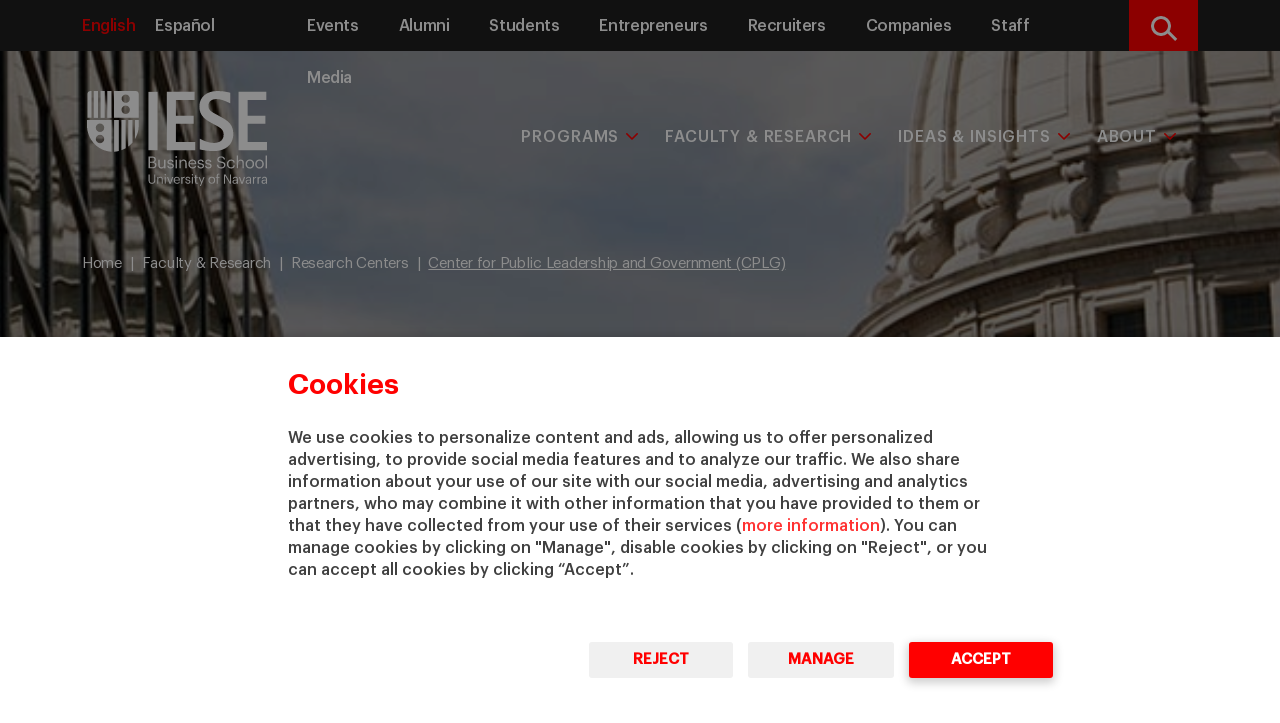

--- FILE ---
content_type: text/html; charset=UTF-8
request_url: https://www.iese.edu/faculty-research/research-centers/cplg-center-public-leadership-government/
body_size: 18344
content:
<!DOCTYPE html>
<html lang="en-US" class="no-js">
  	<head>
		<meta charset="UTF-8">
    	<meta http-equiv="X-UA-Compatible" content="IE=edge">
    	<meta name="viewport" content="width=device-width, initial-scale=1.0">
		<meta name='robots' content='index, follow, max-image-preview:large, max-snippet:-1, max-video-preview:-1' />

	<!-- This site is optimized with the Yoast SEO Premium plugin v21.7 (Yoast SEO v26.7) - https://yoast.com/wordpress/plugins/seo/ -->
	<title>Center for Public Leadership and Government (CPLG) | IESE Business School</title>
	<meta name="description" content="We help train senior public officials so that they may have greater impact on people and society, adopting creative approaches and forming alliances." />
	<link rel="canonical" href="https://www.iese.edu/faculty-research/research-centers/cplg-center-public-leadership-government/" />
	<meta property="og:locale" content="en_US" />
	<meta property="og:type" content="article" />
	<meta property="og:title" content="Center for Public Leadership and Government (CPLG)" />
	<meta property="og:description" content="We help train senior public officials so that they may have greater impact on people and society, adopting creative approaches and forming alliances." />
	<meta property="og:url" content="https://www.iese.edu/faculty-research/research-centers/cplg-center-public-leadership-government/" />
	<meta property="og:site_name" content="IESE" />
	<meta property="article:modified_time" content="2025-05-06T14:29:16+00:00" />
	<meta property="og:image" content="https://www.iese.edu/wp-content/uploads/2020/01/CPLG.jpg" />
	<meta property="og:image:width" content="386" />
	<meta property="og:image:height" content="206" />
	<meta property="og:image:type" content="image/jpeg" />
	<meta name="twitter:card" content="summary_large_image" />
	<meta name="twitter:label1" content="Est. reading time" />
	<meta name="twitter:data1" content="6 minutes" />
	<script type="application/ld+json" class="yoast-schema-graph">{"@context":"https://schema.org","@graph":[{"@type":"WebPage","@id":"https://www.iese.edu/faculty-research/research-centers/cplg-center-public-leadership-government/","url":"https://www.iese.edu/faculty-research/research-centers/cplg-center-public-leadership-government/","name":"Center for Public Leadership and Government (CPLG) | IESE Business School","isPartOf":{"@id":"https://www.iese.edu/#website"},"primaryImageOfPage":{"@id":"https://www.iese.edu/faculty-research/research-centers/cplg-center-public-leadership-government/#primaryimage"},"image":{"@id":"https://www.iese.edu/faculty-research/research-centers/cplg-center-public-leadership-government/#primaryimage"},"thumbnailUrl":"https://www.iese.edu/wp-content/uploads/2020/01/CPLG.jpg","datePublished":"2018-10-19T18:00:05+00:00","dateModified":"2025-05-06T14:29:16+00:00","description":"We help train senior public officials so that they may have greater impact on people and society, adopting creative approaches and forming alliances.","breadcrumb":{"@id":"https://www.iese.edu/faculty-research/research-centers/cplg-center-public-leadership-government/#breadcrumb"},"inLanguage":"en-US","potentialAction":[{"@type":"ReadAction","target":["https://www.iese.edu/faculty-research/research-centers/cplg-center-public-leadership-government/"]}]},{"@type":"ImageObject","inLanguage":"en-US","@id":"https://www.iese.edu/faculty-research/research-centers/cplg-center-public-leadership-government/#primaryimage","url":"https://www.iese.edu/wp-content/uploads/2020/01/CPLG.jpg","contentUrl":"https://www.iese.edu/wp-content/uploads/2020/01/CPLG.jpg","width":386,"height":206,"caption":"Center for Public Leadership and Government (CPLG) | IESE Business School"},{"@type":"BreadcrumbList","@id":"https://www.iese.edu/faculty-research/research-centers/cplg-center-public-leadership-government/#breadcrumb","itemListElement":[{"@type":"ListItem","position":1,"name":"Home","item":"https://www.iese.edu/"},{"@type":"ListItem","position":2,"name":"Center for Public Leadership and Government (CPLG)"}]},{"@type":"WebSite","@id":"https://www.iese.edu/#website","url":"https://www.iese.edu/","name":"IESE","description":"IESE Business School an international business school","publisher":{"@id":"https://www.iese.edu/#organization"},"potentialAction":[{"@type":"SearchAction","target":{"@type":"EntryPoint","urlTemplate":"https://www.iese.edu/?s={search_term_string}"},"query-input":{"@type":"PropertyValueSpecification","valueRequired":true,"valueName":"search_term_string"}}],"inLanguage":"en-US"},{"@type":"Organization","@id":"https://www.iese.edu/#organization","name":"IESE Business School","url":"https://www.iese.edu/","logo":{"@type":"ImageObject","inLanguage":"en-US","@id":"https://www.iese.edu/#/schema/logo/image/","url":"https://www.iese.edu/wp-content/uploads/2020/12/Logo-IESE.png","contentUrl":"https://www.iese.edu/wp-content/uploads/2020/12/Logo-IESE.png","width":290,"height":290,"caption":"IESE Business School"},"image":{"@id":"https://www.iese.edu/#/schema/logo/image/"}}]}</script>
	<!-- / Yoast SEO Premium plugin. -->


<link rel='dns-prefetch' href='//ajax.googleapis.com' />
<link rel='dns-prefetch' href='//cdn.datatables.net' />
<link rel='dns-prefetch' href='//cdnjs.cloudflare.com' />
<link rel="alternate" title="oEmbed (JSON)" type="application/json+oembed" href="https://www.iese.edu/wp-json/oembed/1.0/embed?url=https%3A%2F%2Fwww.iese.edu%2Ffaculty-research%2Fresearch-centers%2Fcplg-center-public-leadership-government%2F" />
<link rel="alternate" title="oEmbed (XML)" type="text/xml+oembed" href="https://www.iese.edu/wp-json/oembed/1.0/embed?url=https%3A%2F%2Fwww.iese.edu%2Ffaculty-research%2Fresearch-centers%2Fcplg-center-public-leadership-government%2F&#038;format=xml" />
		<style>
			.lazyload,
			.lazyloading {
				max-width: 100%;
			}
		</style>
		<style id='wp-img-auto-sizes-contain-inline-css' type='text/css'>
img:is([sizes=auto i],[sizes^="auto," i]){contain-intrinsic-size:3000px 1500px}
/*# sourceURL=wp-img-auto-sizes-contain-inline-css */
</style>
<style id='wp-emoji-styles-inline-css' type='text/css'>

	img.wp-smiley, img.emoji {
		display: inline !important;
		border: none !important;
		box-shadow: none !important;
		height: 1em !important;
		width: 1em !important;
		margin: 0 0.07em !important;
		vertical-align: -0.1em !important;
		background: none !important;
		padding: 0 !important;
	}
/*# sourceURL=wp-emoji-styles-inline-css */
</style>
<link rel='stylesheet' id='wp-block-library-css' href='https://www.iese.edu/wp-includes/css/dist/block-library/style.min.css?ver=6.9' type='text/css' media='all' />
<style id='global-styles-inline-css' type='text/css'>
:root{--wp--preset--aspect-ratio--square: 1;--wp--preset--aspect-ratio--4-3: 4/3;--wp--preset--aspect-ratio--3-4: 3/4;--wp--preset--aspect-ratio--3-2: 3/2;--wp--preset--aspect-ratio--2-3: 2/3;--wp--preset--aspect-ratio--16-9: 16/9;--wp--preset--aspect-ratio--9-16: 9/16;--wp--preset--color--black: #000000;--wp--preset--color--cyan-bluish-gray: #abb8c3;--wp--preset--color--white: #ffffff;--wp--preset--color--pale-pink: #f78da7;--wp--preset--color--vivid-red: #cf2e2e;--wp--preset--color--luminous-vivid-orange: #ff6900;--wp--preset--color--luminous-vivid-amber: #fcb900;--wp--preset--color--light-green-cyan: #7bdcb5;--wp--preset--color--vivid-green-cyan: #00d084;--wp--preset--color--pale-cyan-blue: #8ed1fc;--wp--preset--color--vivid-cyan-blue: #0693e3;--wp--preset--color--vivid-purple: #9b51e0;--wp--preset--gradient--vivid-cyan-blue-to-vivid-purple: linear-gradient(135deg,rgb(6,147,227) 0%,rgb(155,81,224) 100%);--wp--preset--gradient--light-green-cyan-to-vivid-green-cyan: linear-gradient(135deg,rgb(122,220,180) 0%,rgb(0,208,130) 100%);--wp--preset--gradient--luminous-vivid-amber-to-luminous-vivid-orange: linear-gradient(135deg,rgb(252,185,0) 0%,rgb(255,105,0) 100%);--wp--preset--gradient--luminous-vivid-orange-to-vivid-red: linear-gradient(135deg,rgb(255,105,0) 0%,rgb(207,46,46) 100%);--wp--preset--gradient--very-light-gray-to-cyan-bluish-gray: linear-gradient(135deg,rgb(238,238,238) 0%,rgb(169,184,195) 100%);--wp--preset--gradient--cool-to-warm-spectrum: linear-gradient(135deg,rgb(74,234,220) 0%,rgb(151,120,209) 20%,rgb(207,42,186) 40%,rgb(238,44,130) 60%,rgb(251,105,98) 80%,rgb(254,248,76) 100%);--wp--preset--gradient--blush-light-purple: linear-gradient(135deg,rgb(255,206,236) 0%,rgb(152,150,240) 100%);--wp--preset--gradient--blush-bordeaux: linear-gradient(135deg,rgb(254,205,165) 0%,rgb(254,45,45) 50%,rgb(107,0,62) 100%);--wp--preset--gradient--luminous-dusk: linear-gradient(135deg,rgb(255,203,112) 0%,rgb(199,81,192) 50%,rgb(65,88,208) 100%);--wp--preset--gradient--pale-ocean: linear-gradient(135deg,rgb(255,245,203) 0%,rgb(182,227,212) 50%,rgb(51,167,181) 100%);--wp--preset--gradient--electric-grass: linear-gradient(135deg,rgb(202,248,128) 0%,rgb(113,206,126) 100%);--wp--preset--gradient--midnight: linear-gradient(135deg,rgb(2,3,129) 0%,rgb(40,116,252) 100%);--wp--preset--font-size--small: 13px;--wp--preset--font-size--medium: 20px;--wp--preset--font-size--large: 36px;--wp--preset--font-size--x-large: 42px;--wp--preset--spacing--20: 0.44rem;--wp--preset--spacing--30: 0.67rem;--wp--preset--spacing--40: 1rem;--wp--preset--spacing--50: 1.5rem;--wp--preset--spacing--60: 2.25rem;--wp--preset--spacing--70: 3.38rem;--wp--preset--spacing--80: 5.06rem;--wp--preset--shadow--natural: 6px 6px 9px rgba(0, 0, 0, 0.2);--wp--preset--shadow--deep: 12px 12px 50px rgba(0, 0, 0, 0.4);--wp--preset--shadow--sharp: 6px 6px 0px rgba(0, 0, 0, 0.2);--wp--preset--shadow--outlined: 6px 6px 0px -3px rgb(255, 255, 255), 6px 6px rgb(0, 0, 0);--wp--preset--shadow--crisp: 6px 6px 0px rgb(0, 0, 0);}:where(.is-layout-flex){gap: 0.5em;}:where(.is-layout-grid){gap: 0.5em;}body .is-layout-flex{display: flex;}.is-layout-flex{flex-wrap: wrap;align-items: center;}.is-layout-flex > :is(*, div){margin: 0;}body .is-layout-grid{display: grid;}.is-layout-grid > :is(*, div){margin: 0;}:where(.wp-block-columns.is-layout-flex){gap: 2em;}:where(.wp-block-columns.is-layout-grid){gap: 2em;}:where(.wp-block-post-template.is-layout-flex){gap: 1.25em;}:where(.wp-block-post-template.is-layout-grid){gap: 1.25em;}.has-black-color{color: var(--wp--preset--color--black) !important;}.has-cyan-bluish-gray-color{color: var(--wp--preset--color--cyan-bluish-gray) !important;}.has-white-color{color: var(--wp--preset--color--white) !important;}.has-pale-pink-color{color: var(--wp--preset--color--pale-pink) !important;}.has-vivid-red-color{color: var(--wp--preset--color--vivid-red) !important;}.has-luminous-vivid-orange-color{color: var(--wp--preset--color--luminous-vivid-orange) !important;}.has-luminous-vivid-amber-color{color: var(--wp--preset--color--luminous-vivid-amber) !important;}.has-light-green-cyan-color{color: var(--wp--preset--color--light-green-cyan) !important;}.has-vivid-green-cyan-color{color: var(--wp--preset--color--vivid-green-cyan) !important;}.has-pale-cyan-blue-color{color: var(--wp--preset--color--pale-cyan-blue) !important;}.has-vivid-cyan-blue-color{color: var(--wp--preset--color--vivid-cyan-blue) !important;}.has-vivid-purple-color{color: var(--wp--preset--color--vivid-purple) !important;}.has-black-background-color{background-color: var(--wp--preset--color--black) !important;}.has-cyan-bluish-gray-background-color{background-color: var(--wp--preset--color--cyan-bluish-gray) !important;}.has-white-background-color{background-color: var(--wp--preset--color--white) !important;}.has-pale-pink-background-color{background-color: var(--wp--preset--color--pale-pink) !important;}.has-vivid-red-background-color{background-color: var(--wp--preset--color--vivid-red) !important;}.has-luminous-vivid-orange-background-color{background-color: var(--wp--preset--color--luminous-vivid-orange) !important;}.has-luminous-vivid-amber-background-color{background-color: var(--wp--preset--color--luminous-vivid-amber) !important;}.has-light-green-cyan-background-color{background-color: var(--wp--preset--color--light-green-cyan) !important;}.has-vivid-green-cyan-background-color{background-color: var(--wp--preset--color--vivid-green-cyan) !important;}.has-pale-cyan-blue-background-color{background-color: var(--wp--preset--color--pale-cyan-blue) !important;}.has-vivid-cyan-blue-background-color{background-color: var(--wp--preset--color--vivid-cyan-blue) !important;}.has-vivid-purple-background-color{background-color: var(--wp--preset--color--vivid-purple) !important;}.has-black-border-color{border-color: var(--wp--preset--color--black) !important;}.has-cyan-bluish-gray-border-color{border-color: var(--wp--preset--color--cyan-bluish-gray) !important;}.has-white-border-color{border-color: var(--wp--preset--color--white) !important;}.has-pale-pink-border-color{border-color: var(--wp--preset--color--pale-pink) !important;}.has-vivid-red-border-color{border-color: var(--wp--preset--color--vivid-red) !important;}.has-luminous-vivid-orange-border-color{border-color: var(--wp--preset--color--luminous-vivid-orange) !important;}.has-luminous-vivid-amber-border-color{border-color: var(--wp--preset--color--luminous-vivid-amber) !important;}.has-light-green-cyan-border-color{border-color: var(--wp--preset--color--light-green-cyan) !important;}.has-vivid-green-cyan-border-color{border-color: var(--wp--preset--color--vivid-green-cyan) !important;}.has-pale-cyan-blue-border-color{border-color: var(--wp--preset--color--pale-cyan-blue) !important;}.has-vivid-cyan-blue-border-color{border-color: var(--wp--preset--color--vivid-cyan-blue) !important;}.has-vivid-purple-border-color{border-color: var(--wp--preset--color--vivid-purple) !important;}.has-vivid-cyan-blue-to-vivid-purple-gradient-background{background: var(--wp--preset--gradient--vivid-cyan-blue-to-vivid-purple) !important;}.has-light-green-cyan-to-vivid-green-cyan-gradient-background{background: var(--wp--preset--gradient--light-green-cyan-to-vivid-green-cyan) !important;}.has-luminous-vivid-amber-to-luminous-vivid-orange-gradient-background{background: var(--wp--preset--gradient--luminous-vivid-amber-to-luminous-vivid-orange) !important;}.has-luminous-vivid-orange-to-vivid-red-gradient-background{background: var(--wp--preset--gradient--luminous-vivid-orange-to-vivid-red) !important;}.has-very-light-gray-to-cyan-bluish-gray-gradient-background{background: var(--wp--preset--gradient--very-light-gray-to-cyan-bluish-gray) !important;}.has-cool-to-warm-spectrum-gradient-background{background: var(--wp--preset--gradient--cool-to-warm-spectrum) !important;}.has-blush-light-purple-gradient-background{background: var(--wp--preset--gradient--blush-light-purple) !important;}.has-blush-bordeaux-gradient-background{background: var(--wp--preset--gradient--blush-bordeaux) !important;}.has-luminous-dusk-gradient-background{background: var(--wp--preset--gradient--luminous-dusk) !important;}.has-pale-ocean-gradient-background{background: var(--wp--preset--gradient--pale-ocean) !important;}.has-electric-grass-gradient-background{background: var(--wp--preset--gradient--electric-grass) !important;}.has-midnight-gradient-background{background: var(--wp--preset--gradient--midnight) !important;}.has-small-font-size{font-size: var(--wp--preset--font-size--small) !important;}.has-medium-font-size{font-size: var(--wp--preset--font-size--medium) !important;}.has-large-font-size{font-size: var(--wp--preset--font-size--large) !important;}.has-x-large-font-size{font-size: var(--wp--preset--font-size--x-large) !important;}
/*# sourceURL=global-styles-inline-css */
</style>

<style id='classic-theme-styles-inline-css' type='text/css'>
/*! This file is auto-generated */
.wp-block-button__link{color:#fff;background-color:#32373c;border-radius:9999px;box-shadow:none;text-decoration:none;padding:calc(.667em + 2px) calc(1.333em + 2px);font-size:1.125em}.wp-block-file__button{background:#32373c;color:#fff;text-decoration:none}
/*# sourceURL=/wp-includes/css/classic-themes.min.css */
</style>
<link rel='stylesheet' id='bootstrap-css' href='https://www.iese.edu/wp-content/themes/iese/public/assets/css/bootstrap.min.css?ver=1.0.0' type='text/css' media='all' />
<link rel='stylesheet' id='bootstrap-table-css' href='https://cdn.datatables.net/1.13.6/css/dataTables.bootstrap5.min.css?ver=1.0.0' type='text/css' media='all' />
<link rel='stylesheet' id='fontawesome-css' href='https://cdnjs.cloudflare.com/ajax/libs/font-awesome/6.4.2/css/all.min.css?ver=1.0.0' type='text/css' media='all' />
<link rel='stylesheet' id='styles-css' href='https://www.iese.edu/wp-content/themes/iese/public/assets/css/style.css?ver=1.0.0' type='text/css' media='all' />
<link rel='stylesheet' id='modal-style-css' href='https://cdnjs.cloudflare.com/ajax/libs/jquery-modal/0.9.2/jquery.modal.min.css?ver=1.0.0' type='text/css' media='1' />
<script type="text/javascript" src="https://ajax.googleapis.com/ajax/libs/jquery/3.7.1/jquery.min.js?ver=1.0.0" id="jquery-js"></script>
<script type="text/javascript" id="popupjs-js-extra">
/* <![CDATA[ */
var my_ajax_object = {"ajaxurl":"https://www.iese.edu/wp-admin/admin-ajax.php"};
//# sourceURL=popupjs-js-extra
/* ]]> */
</script>
<script type="text/javascript" src="https://www.iese.edu/wp-content/themes/iese/public/assets/js/popup.js?ver=6.9" id="popupjs-js"></script>
<link rel="https://api.w.org/" href="https://www.iese.edu/wp-json/" /><link rel="alternate" title="JSON" type="application/json" href="https://www.iese.edu/wp-json/wp/v2/center/1214" /><link rel="EditURI" type="application/rsd+xml" title="RSD" href="https://www.iese.edu/xmlrpc.php?rsd" />
<link rel='shortlink' href='https://www.iese.edu/?p=1214' />
<script type="text/javascript">
(function(url){
	if(/(?:Chrome\/26\.0\.1410\.63 Safari\/537\.31|WordfenceTestMonBot)/.test(navigator.userAgent)){ return; }
	var addEvent = function(evt, handler) {
		if (window.addEventListener) {
			document.addEventListener(evt, handler, false);
		} else if (window.attachEvent) {
			document.attachEvent('on' + evt, handler);
		}
	};
	var removeEvent = function(evt, handler) {
		if (window.removeEventListener) {
			document.removeEventListener(evt, handler, false);
		} else if (window.detachEvent) {
			document.detachEvent('on' + evt, handler);
		}
	};
	var evts = 'contextmenu dblclick drag dragend dragenter dragleave dragover dragstart drop keydown keypress keyup mousedown mousemove mouseout mouseover mouseup mousewheel scroll'.split(' ');
	var logHuman = function() {
		if (window.wfLogHumanRan) { return; }
		window.wfLogHumanRan = true;
		var wfscr = document.createElement('script');
		wfscr.type = 'text/javascript';
		wfscr.async = true;
		wfscr.src = url + '&r=' + Math.random();
		(document.getElementsByTagName('head')[0]||document.getElementsByTagName('body')[0]).appendChild(wfscr);
		for (var i = 0; i < evts.length; i++) {
			removeEvent(evts[i], logHuman);
		}
	};
	for (var i = 0; i < evts.length; i++) {
		addEvent(evts[i], logHuman);
	}
})('//www.iese.edu/?wordfence_lh=1&hid=951209F2836B41B661FC585CB0F81911');
</script>             		<script>
			document.documentElement.className = document.documentElement.className.replace('no-js', 'js');
		</script>
				<style>
			.no-js img.lazyload {
				display: none;
			}

			figure.wp-block-image img.lazyloading {
				min-width: 150px;
			}

			.lazyload,
			.lazyloading {
				--smush-placeholder-width: 100px;
				--smush-placeholder-aspect-ratio: 1/1;
				width: var(--smush-image-width, var(--smush-placeholder-width)) !important;
				aspect-ratio: var(--smush-image-aspect-ratio, var(--smush-placeholder-aspect-ratio)) !important;
			}

						.lazyload, .lazyloading {
				opacity: 0;
			}

			.lazyloaded {
				opacity: 1;
				transition: opacity 400ms;
				transition-delay: 0ms;
			}

					</style>
		 
                <link rel="alternate" hreflang="x-default" href="https://www.iese.edu/faculty-research/research-centers/cplg-center-public-leadership-government/" />  
                <link rel="alternate" hreflang="es" href="https://www.iese.edu/es/claustro-investigacion/centros-investigacion/cplg-center-public-leadership-government/" />     <!-- Serviceform Embed -->
    <script> 
        var tD=(new Date).toISOString().slice(0,10);window.sf3pid = "tou4r8uVXAKA12aawSMH";var u="https://dash.serviceform.com/embed/sf-pixel.js?"+tD,t=document.createElement("script");t.setAttribute("type","text/javascript"),t.setAttribute("src",u),t.async=!0,(document.getElementsByTagName("head")[0]||document.documentElement).appendChild(t);
    </script>
    <!-- End Serviceform Embed -->
    <noscript><iframe data-src="//www.googletagmanager.com/ns.html?id=GTM-TGJWQ8"
height="0" width="0" style="display:none;visibility:hidden" src="[data-uri]" class="lazyload" data-load-mode="1"></iframe></noscript>
<script>(function(w,d,s,l,i){w[l]=w[l]||[];w[l].push({'gtm.start':
new Date().getTime(),event:'gtm.js'});var f=d.getElementsByTagName(s)[0],
j=d.createElement(s),dl=l!='dataLayer'?'&l='+l:'';j.async=true;j.src=
'//www.googletagmanager.com/gtm.js?id='+i+dl;f.parentNode.insertBefore(j,f);
})(window,document,'script','dataLayer','GTM-TGJWQ8');</script>

<! -- IESE schema -->

<script type='application/ld+json'>
{
  "@context": "https://www.schema.org",
  "@type": "Organization",
  "name": "IESE Business School",
  "url": "https://www.iese.edu/",
  "logo": "https://www.iese.edu/es/wp-content/uploads/sites/2/2020/12/Logo-IESE.png",
  "image": "https://www.iese.edu/es/wp-content/uploads/sites/2/2020/12/Logo-IESE.png",
  "description": "IESE Business School is a global business school offering MBA and Executive Education programs. Ranked #1 in world by FT, six years in a row (2015-2020)"
}
</script>			<meta name="twitter:card" content="summary">
			<meta name="twitter:site" content="IESE">
			<meta name="twitter:title" content="Center for Public Leadership and Government (CPLG)">
			<meta name="twitter:description" content="Putting into practice the belief that an efficient public administration translates into social progress and a more competitive economy.">
			<meta name="twitter:creator" content="IESE Business School">
			<meta name="twitter:image" content="https://www.iese.edu/wp-content/uploads/2020/01/CPLG.jpg">
			<link rel="icon" href="https://www.iese.edu/wp-content/uploads/2018/11/favicon.png" sizes="32x32" />
<link rel="icon" href="https://www.iese.edu/wp-content/uploads/2018/11/favicon.png" sizes="192x192" />
<link rel="apple-touch-icon" href="https://www.iese.edu/wp-content/uploads/2018/11/favicon.png" />
<meta name="msapplication-TileImage" content="https://www.iese.edu/wp-content/uploads/2018/11/favicon.png" />
	</head>
	<body>  		
  		
<header id="desktop-nav" class=" navigation-bar closed-subMenu menu-intern" >
    
    <section class="menu-supra  d-none d-sm-none d-md-none d-lg-block">
        <div class="container">
            <div class="row">
                <div class="col-12 col-md-2 col-lg-2">
                    <nav class="desktop-supra">
                        <ul id="menu-idioma" class="menu-idioma nav nav-pills pull-left">
                                                                                                            <li  class="active">
                                            <a href="https://www.iese.edu/faculty-research/research-centers/cplg-center-public-leadership-government/" class="underline-effect">English</a>
                                        </li>
                                                                                                                        <li >
                                            <a href="https://www.iese.edu/es/claustro-investigacion/centros-investigacion/cplg-center-public-leadership-government/" class="underline-effect">Español</a>
                                        </li>
                                                                                            </ul>
                    </nav>
                </div>
                <div class="col-12 col-md-8 col-lg-9 header-menu-supra">
                    <nav id="desktop-supra" class="supra_menu"><ul id="menu-supra" class="nav nav-pills pull-right supra-collapsed-supra"><li id="menu-item-6" class="menu-item menu-item-type-custom menu-item-object-custom menu-item-6"><a href="https://www.iese.edu/search/events/">Events</a></li>
<li id="menu-item-7" class="menu-item menu-item-type-custom menu-item-object-custom menu-item-7"><a target="_blank" href="https://alumni.iese.edu/?lang=en">Alumni</a></li>
<li id="menu-item-8" class="menu-item menu-item-type-custom menu-item-object-custom menu-item-8"><a target="_blank" href="https://my.iese.edu/">Students</a></li>
<li id="menu-item-5578" class="menu-item menu-item-type-post_type menu-item-object-page menu-item-5578"><a href="https://www.iese.edu/entrepreneurship/">Entrepreneurs</a></li>
<li id="menu-item-21192" class="menu-item menu-item-type-post_type menu-item-object-page menu-item-21192"><a href="https://www.iese.edu/recruiting/">Recruiters</a></li>
<li id="menu-item-774" class="menu-item menu-item-type-post_type menu-item-object-page menu-item-774"><a href="https://www.iese.edu/companies/">Companies</a></li>
<li id="menu-item-10" class="menu-item menu-item-type-custom menu-item-object-custom menu-item-10"><a target="_blank" href="https://intranet.iese.edu/">Staff</a></li>
<li id="menu-item-29291" class="menu-item menu-item-type-post_type menu-item-object-page menu-item-29291"><a href="https://www.iese.edu/mediaroom/">Media</a></li>
</ul></nav>                </div>
                <div class="col-12 col-md-2 col-lg-1">
                    <div class="content-lupa">
                        <button class='openBtn'>
                            <div class="icone lupa">
                                <span class="sr-only">Search</span>
                            </div>
                        </button>
                    </div>
                </div>
            </div>
    </section>
    <section class="menu-principal">
        <div class="container relative">
            <div class="navigation-section-wrapper">
                <nav id="responsive-nav" class="navbar navbar-inverse">
                    <div class="navbar-header col-12 col-lg-2">
                        <div class="logo-section-wrapper">
                            <div class="menu-principal__logo">
                                <a href="https://www.iese.edu">
                                    <img alt="logo iese" data-src="https://www.iese.edu/wp-content/themes/iese/public/assets/images/logo.svg" class="logo-white lazyload" src="[data-uri]">
                                    <img alt="logo iese" data-src="https://www.iese.edu/wp-content/themes/iese/public/assets/images/logo-red.svg" class="logo-red lazyload" src="[data-uri]">
                                    <img alt="logo iese" data-src="https://www.iese.edu/wp-content/themes/iese/public/assets/images/logo-sm.svg" class="logo-sm-white lazyload" src="[data-uri]">
                                    <img alt="logo iese" data-src="https://www.iese.edu/wp-content/themes/iese/public/assets/images/logo-sm-red.svg" class="logo-sm-red lazyload" src="[data-uri]">
                                </a>
                            </div>
                        </div>
                        <div class="navbar-header__wrapper">
                                                                                                <div role="presentation" class="language dropdown decorate d-none d-sm-none d-md-block d-lg-none">
                                        <select class="tablet-language-select" onchange="location = this.value;">
                                                                                                                                                    <option value="https://www.iese.edu/faculty-research/research-centers/cplg-center-public-leadership-government/"  selected>EN</option>
                                                                                                                                                    <option value="https://www.iese.edu/es/claustro-investigacion/centros-investigacion/cplg-center-public-leadership-government/" >ES</option>
                                                                                    </select>
                                    </div>
                                                                <div class="search-bar-tablet d-none d-sm-none d-md-block d-lg-none">
                                <a class="openBtn search-bar-mobile__trigger">
                                    <div class="text-end">
                                        <svg id="text-search-bar" version="1.1" xmlns="https://www.w3.org/2000/svg" xmlns:xlink="https://www.w3.org/1999/xlink" x="0px" y="0px" width="43.998px" viewbox="0 0 43.998 46.8" xml:space="preserve">
                                            <g>
                                                <g>
                                                    <path d="M43.328,41.775L32.484,30.498c2.789-3.317,4.316-7.489,4.316-11.832                          c0-10.145-8.254-18.399-18.403-18.399C8.254,0.267,0,8.521,0,18.666c0,10.148,8.254,18.402,18.398,18.402                          c3.809,0,7.442-1.148,10.543-3.332l10.93,11.367c0.457,0.477,1.07,0.737,1.73,0.737c0.621,0,1.211-0.237,1.66-0.671                          C44.219,44.252,44.246,42.732,43.328,41.775L43.328,41.775z M18.398,5.068C25.898,5.068,32,11.17,32,18.666                          c0,7.5-6.102,13.602-13.602,13.602c-7.496,0-13.597-6.102-13.597-13.602C4.801,11.17,10.902,5.068,18.398,5.068L18.398,5.068z                          M18.398,5.068"></path>
                                                </g>
                                            </g>
                                        </svg>
                                    </div>
                                </a>
                            </div>
                            <div class="burger-button-wrapper toggler">
                                <button class="burger-button navbar-toggler" type="button" data-bs-toggle="collapse" data-bs-target="#menu-movil" aria-controls="navbarToggleExternalContent" aria-expanded="false" aria-label="Toggle navigation"><span class="whitebar"></span></button>
                            </div>
                        </div>
                    </div>
                    <div class="header-main-menu col-12 col-md-8 col-lg-10 d-none d-sm-none d-md-none d-lg-block">
                        <div id="navbar" class="navbar-collapse"><ul id="menu-main-menu" class="nav navbar-nav "><li itemscope="itemscope" itemtype="https://www.schema.org/SiteNavigationElement" class="menu-programs menu-item menu-item-type-post_type menu-item-object-isearch menu-item-has-children dropdown megamenu-wrapper-generic"><a title="Programs" href="https://www.iese.edu/search/programs/" data-target="https://www.iese.edu/search/programs/" data-toggle="dropdown" aria-haspopup="true" aria-expanded="false" class="dropdown-toggle">Programs</a>
<ul class="dropdown-menu"  role="menu">
	<li itemscope="itemscope" itemtype="https://www.schema.org/SiteNavigationElement" class="menu-item menu-item-type-custom menu-item-object-custom menu-item-has-children has-children"><a title="Masters &amp; PhD" class="dropdown-toggle link unclickable " href="#">Masters &#038; PhD</a>
	<ul class="dropdown-menu"  role="menu">
		<li itemscope="itemscope" itemtype="https://www.schema.org/SiteNavigationElement" class="menu-item menu-item-type-custom menu-item-object-custom menu-item-has-children has-children"><a title="Full-Time Programs" class="dropdown-toggle link unclickable " href="#">Full-Time Programs</a>
		<ul class="dropdown-menu"  role="menu">
			<li itemscope="itemscope" itemtype="https://www.schema.org/SiteNavigationElement" class="menu-item menu-item-type-custom menu-item-object-custom"><a title="&gt; Master in Finance (MiF)" class="nav-linknav-link" href="https://www.iese.edu/master-in-finance/">> Master in Finance (MiF)</a></li>
			<li itemscope="itemscope" itemtype="https://www.schema.org/SiteNavigationElement" class="menu-item menu-item-type-custom menu-item-object-custom"><a title="&gt; Master in Management (MiM)" class="nav-linknav-link" href="https://www.iese.edu/master-in-management/">> Master in Management (MiM)</a></li>
			<li itemscope="itemscope" itemtype="https://www.schema.org/SiteNavigationElement" class="menu-item menu-item-type-custom menu-item-object-custom"><a title="&gt; MBA" class="nav-linknav-link" href="https://www.iese.edu/mba/">> MBA</a></li>
			<li itemscope="itemscope" itemtype="https://www.schema.org/SiteNavigationElement" class="menu-item menu-item-type-custom menu-item-object-custom"><a title="&gt; Master in Research in Management (MRM)" class="nav-linknav-link" href="https://www.iese.edu/master-research-management/">> Master in Research in Management (MRM)</a></li>
			<li itemscope="itemscope" itemtype="https://www.schema.org/SiteNavigationElement" class="menu-item menu-item-type-custom menu-item-object-custom"><a title="&gt; PhD in Management" class="nav-linknav-link" href="https://www.iese.edu/phd-in-management/">> PhD in Management</a></li>
		</ul>
</li>
		<li itemscope="itemscope" itemtype="https://www.schema.org/SiteNavigationElement" class="menu-item menu-item-type-custom menu-item-object-custom menu-item-has-children has-children"><a title="Part-Time Programs" class="dropdown-toggle linkdropdown-toggle link" href="https://www.iese.edu/part-time-mba-programs/">Part-Time Programs</a>
		<ul class="dropdown-menu"  role="menu">
			<li itemscope="itemscope" itemtype="https://www.schema.org/SiteNavigationElement" class="menu-item menu-item-type-custom menu-item-object-custom"><a title="&gt; Executive MBA" class="nav-linknav-link" href="https://www.iese.edu/executive-mba/">> Executive MBA</a></li>
			<li itemscope="itemscope" itemtype="https://www.schema.org/SiteNavigationElement" class="menu-item menu-item-type-custom menu-item-object-custom"><a title="&gt; Global Executive MBA" class="nav-linknav-link" href="https://www.iese.edu/global-executive-mba/">> Global Executive MBA</a></li>
		</ul>
</li>
	</ul>
</li>
	<li itemscope="itemscope" itemtype="https://www.schema.org/SiteNavigationElement" class="menu-item menu-item-type-custom menu-item-object-custom menu-item-has-children has-children"><a title="Executive Education" class="dropdown-toggle linkdropdown-toggle link" href="https://www.iese.edu/executive-education/">Executive Education</a>
	<ul class="dropdown-menu"  role="menu">
		<li itemscope="itemscope" itemtype="https://www.schema.org/SiteNavigationElement" class="menu-item menu-item-type-custom menu-item-object-custom menu-item-has-children has-children"><a title="Programs for:" class="dropdown-toggle link unclickable " href="#">Programs for:</a>
		<ul class="dropdown-menu"  role="menu">
			<li itemscope="itemscope" itemtype="https://www.schema.org/SiteNavigationElement" class="menu-item menu-item-type-custom menu-item-object-custom"><a title="&gt; Executives" class="nav-linknav-link" href="https://www.iese.edu/executive-education/programs-individuals/">> Executives</a></li>
			<li itemscope="itemscope" itemtype="https://www.schema.org/SiteNavigationElement" class="menu-item menu-item-type-custom menu-item-object-custom"><a title="&gt; Organizations" class="nav-linknav-link" href="https://www.iese.edu/executive-education/programs-organizations/">> Organizations</a></li>
			<li itemscope="itemscope" itemtype="https://www.schema.org/SiteNavigationElement" class="menu-item menu-item-type-post_type menu-item-object-page"><a title="&gt; Founders (School of Founders)" class="nav-linknav-link" href="https://www.iese.edu/school-founders/">> Founders (School of Founders)</a></li>
		</ul>
</li>
		<li itemscope="itemscope" itemtype="https://www.schema.org/SiteNavigationElement" class="menu-item menu-item-type-custom menu-item-object-custom menu-item-has-children has-children"><a title="Featured Programs" class="dropdown-toggle link unclickable " href="#"></br>Featured Programs</a>
		<ul class="dropdown-menu"  role="menu">
			<li itemscope="itemscope" itemtype="https://www.schema.org/SiteNavigationElement" class="menu-item menu-item-type-custom menu-item-object-custom"><a title="&gt; Executing Digital Change: Data, Agility and Continuous Innovation" class="nav-linknav-link" href="https://www.iese.edu/focused/digital-transformation/">> Executing Digital Change: Data, Agility and Continuous Innovation</a></li>
			<li itemscope="itemscope" itemtype="https://www.schema.org/SiteNavigationElement" class="menu-item menu-item-type-custom menu-item-object-custom"><a title="&gt; Leading Commercial Transformation" class="nav-linknav-link" href="https://www.iese.edu/focused/digital-marketing/">> Leading Commercial Transformation</a></li>
			<li itemscope="itemscope" itemtype="https://www.schema.org/SiteNavigationElement" class="menu-item menu-item-type-custom menu-item-object-custom"><a title="&gt; Programa de Desarrollo Directivo Flexible (PDD Flex)" class="nav-linknav-link" href="https://www.iese.edu/executive-education/es/programa-desarrollo-directivo/flexible/">> Programa de Desarrollo Directivo Flexible (PDD Flex)</a></li>
		</ul>
</li>
	</ul>
</li>
	<li itemscope="itemscope" itemtype="https://www.schema.org/SiteNavigationElement" class="botonera-menu menu-item menu-item-type-custom menu-item-object-custom menu-item-has-children has-children"><a title="Botonera programs" class="dropdown-toggle linkdropdown-toggle link" href="#">Botonera programs</a>
	<ul class="dropdown-menu"  role="menu">
		<li itemscope="itemscope" itemtype="https://www.schema.org/SiteNavigationElement" class="boton-menu menu-item menu-item-type-post_type menu-item-object-page"><a title="CHOOSE YOUR MBA" class="nav-linknav-link" href="https://www.iese.edu/mba-programs/">CHOOSE YOUR MBA</a></li>
		<li itemscope="itemscope" itemtype="https://www.schema.org/SiteNavigationElement" class="boton-menu menu-item menu-item-type-post_type menu-item-object-page"><a title="IESE PORTFOLIO" class="nav-linknav-link" href="https://www.iese.edu/programs/">IESE PORTFOLIO</a></li>
		<li itemscope="itemscope" itemtype="https://www.schema.org/SiteNavigationElement" class="boton-menu icon-search menu-item menu-item-type-custom menu-item-object-custom"><a title="PROGRAM FINDER" class="nav-linknav-link" href="https://www.iese.edu/search/programs/">PROGRAM FINDER</a></li>
	</ul>
</li>
</ul>
</li>
<li itemscope="itemscope" itemtype="https://www.schema.org/SiteNavigationElement" class="menu-item menu-item-type-custom menu-item-object-custom menu-item-has-children dropdown megamenu-wrapper-generic"><a title="Faculty &amp; Research" href="https://www.iese.edu/faculty-research/" data-target="https://www.iese.edu/faculty-research/" data-toggle="dropdown" aria-haspopup="true" aria-expanded="false" class="dropdown-toggle">Faculty &#038; Research</a>
<ul class="dropdown-menu"  role="menu">
	<li itemscope="itemscope" itemtype="https://www.schema.org/SiteNavigationElement" class="unclickable menu-item menu-item-type-custom menu-item-object-custom menu-item-has-children has-children"><a title="Faculty" class="dropdown-toggle link unclickable " href="#">Faculty</a>
	<ul class="dropdown-menu"  role="menu">
		<li itemscope="itemscope" itemtype="https://www.schema.org/SiteNavigationElement" class="menu-item menu-item-type-post_type menu-item-object-isearch"><a title="&gt; Faculty Directory" class="nav-linknav-link" href="https://www.iese.edu/search/professors/">> Faculty Directory</a></li>
		<li itemscope="itemscope" itemtype="https://www.schema.org/SiteNavigationElement" class="menu-item menu-item-type-post_type menu-item-object-page"><a title="&gt; Academic Departments" class="nav-linknav-link" href="https://www.iese.edu/faculty-research/academic-departments/">> Academic Departments</a></li>
	</ul>
</li>
	<li itemscope="itemscope" itemtype="https://www.schema.org/SiteNavigationElement" class="menu-item menu-item-type-custom menu-item-object-custom menu-item-has-children has-children"><a title="Research" class="dropdown-toggle link unclickable " href="#">Research</a>
	<ul class="dropdown-menu"  role="menu">
		<li itemscope="itemscope" itemtype="https://www.schema.org/SiteNavigationElement" class="menu-item menu-item-type-post_type menu-item-object-page"><a title="&gt; Centers" class="nav-linknav-link" href="https://www.iese.edu/faculty-research/research-centers/">> Centers</a></li>
		<li itemscope="itemscope" itemtype="https://www.schema.org/SiteNavigationElement" class="menu-item menu-item-type-post_type menu-item-object-page"><a title="&gt; Chairs" class="nav-linknav-link" href="https://www.iese.edu/faculty-research/chairs/">> Chairs</a></li>
		<li itemscope="itemscope" itemtype="https://www.schema.org/SiteNavigationElement" class="menu-item menu-item-type-post_type menu-item-object-page"><a title="&gt; Initiatives" class="nav-linknav-link" href="https://www.iese.edu/faculty-research/initiatives/">> Initiatives</a></li>
		<li itemscope="itemscope" itemtype="https://www.schema.org/SiteNavigationElement" class="menu-item menu-item-type-post_type menu-item-object-page"><a title="&gt; Competitive Projects" class="nav-linknav-link" href="https://www.iese.edu/faculty-research/competitive-projects/">> Competitive Projects</a></li>
		<li itemscope="itemscope" itemtype="https://www.schema.org/SiteNavigationElement" class="menu-item menu-item-type-post_type menu-item-object-page"><a title="&gt; Special Projects and Funds" class="nav-linknav-link" href="https://www.iese.edu/faculty-research/special-projects-funds/">> Special Projects and Funds</a></li>
		<li itemscope="itemscope" itemtype="https://www.schema.org/SiteNavigationElement" class="menu-item menu-item-type-custom menu-item-object-custom"><a title="&gt; Academic Events" class="nav-linknav-link" href="https://www.iese.edu/search/events/?division%5B%5D=D012%2CD012A">> Academic Events</a></li>
		<li itemscope="itemscope" itemtype="https://www.schema.org/SiteNavigationElement" class="menu-item menu-item-type-post_type menu-item-object-page"><a title="&gt; Behavioral Lab" class="nav-linknav-link" href="https://www.iese.edu/faculty-research/behavioral-lab/">> Behavioral Lab</a></li>
		<li itemscope="itemscope" itemtype="https://www.schema.org/SiteNavigationElement" class="menu-item menu-item-type-post_type menu-item-object-page"><a title="&gt; Library" class="nav-linknav-link" href="https://www.iese.edu/library/">> Library</a></li>
	</ul>
</li>
	<li itemscope="itemscope" itemtype="https://www.schema.org/SiteNavigationElement" class="menu-item menu-item-type-custom menu-item-object-custom menu-item-has-children has-children"><a title="Learning Innovation" class="dropdown-toggle link unclickable " href="#">Learning Innovation</a>
	<ul class="dropdown-menu"  role="menu">
		<li itemscope="itemscope" itemtype="https://www.schema.org/SiteNavigationElement" class="menu-item menu-item-type-post_type menu-item-object-page"><a title="&gt; Limitless Learning" class="nav-linknav-link" href="https://www.iese.edu/limitless-learning/">> Limitless Learning</a></li>
		<li itemscope="itemscope" itemtype="https://www.schema.org/SiteNavigationElement" class="menu-item menu-item-type-post_type menu-item-object-page"><a title="&gt; Learning Methodologies" class="nav-linknav-link" href="https://www.iese.edu/faculty-research/learning-methodologies/">> Learning Methodologies</a></li>
		<li itemscope="itemscope" itemtype="https://www.schema.org/SiteNavigationElement" class="menu-item menu-item-type-post_type menu-item-object-page"><a title="&gt; The Case Method" class="nav-linknav-link" href="https://www.iese.edu/the-case-method/">> The Case Method</a></li>
		<li itemscope="itemscope" itemtype="https://www.schema.org/SiteNavigationElement" class="menu-item menu-item-type-post_type menu-item-object-page"><a title="&gt; Lifelong Learning" class="nav-linknav-link" href="https://www.iese.edu/lifelong-learning/">> Lifelong Learning</a></li>
	</ul>
</li>
</ul>
</li>
<li itemscope="itemscope" itemtype="https://www.schema.org/SiteNavigationElement" class="unclickable menu-item menu-item-type-custom menu-item-object-custom menu-item-has-children dropdown megamenu-wrapper-generic"><a title="Ideas &amp; Insights" data-toggle="dropdown" aria-haspopup="true" aria-expanded="false" class="dropdown-toggle">Ideas &#038; Insights</a>
<ul class="dropdown-menu"  role="menu">
	<li itemscope="itemscope" itemtype="https://www.schema.org/SiteNavigationElement" class="unclickable menu-item menu-item-type-custom menu-item-object-custom menu-item-has-children has-children"><a title="Work &amp; Lead" class="dropdown-toggle link unclickable " href="#">Work &#038; Lead</a>
	<ul class="dropdown-menu"  role="menu">
		<li itemscope="itemscope" itemtype="https://www.schema.org/SiteNavigationElement" class="menu-item menu-item-type-custom menu-item-object-custom"><a title="&gt; IESE Insight: Research-Based Ideas" class="nav-linknav-link" href="https://www.iese.edu/insight">> IESE Insight: Research-Based Ideas</a></li>
		<li itemscope="itemscope" itemtype="https://www.schema.org/SiteNavigationElement" class="menu-item menu-item-type-custom menu-item-object-custom"><a title="&gt; IESE Business School Insight Magazine" class="nav-linknav-link" href="https://www.iese.edu/insight/magazine/">> IESE Business School Insight Magazine</a></li>
		<li itemscope="itemscope" itemtype="https://www.schema.org/SiteNavigationElement" class="menu-item menu-item-type-custom menu-item-object-custom"><a title="&gt; StandOut: Career Inspiration" class="nav-linknav-link" href="https://www.iese.edu/standout/">> StandOut: Career Inspiration</a></li>
		<li itemscope="itemscope" itemtype="https://www.schema.org/SiteNavigationElement" class="menu-item menu-item-type-custom menu-item-object-custom"><a title="&gt; Professors&#039; Blogs" class="nav-linknav-link" href="https://blog.iese.edu">> Professors&#8217; Blogs</a></li>
	</ul>
</li>
	<li itemscope="itemscope" itemtype="https://www.schema.org/SiteNavigationElement" class="menu-item menu-item-type-custom menu-item-object-custom menu-item-has-children has-children"><a title="Online Courses" class="dropdown-toggle link unclickable " href="#">Online Courses</a>
	<ul class="dropdown-menu"  role="menu">
		<li itemscope="itemscope" itemtype="https://www.schema.org/SiteNavigationElement" class="menu-item menu-item-type-custom menu-item-object-custom"><a title="&gt; MOOCs" class="nav-linknav-link" href="https://www.iese.edu/moocs/">> MOOCs</a></li>
		<li itemscope="itemscope" itemtype="https://www.schema.org/SiteNavigationElement" class="menu-item menu-item-type-post_type menu-item-object-page"><a title="&gt; Webinars" class="nav-linknav-link" href="https://www.iese.edu/webinars/">> Webinars</a></li>
	</ul>
</li>
	<li itemscope="itemscope" itemtype="https://www.schema.org/SiteNavigationElement" class="menu-item menu-item-type-custom menu-item-object-custom menu-item-has-children has-children"><a title="Teaching Materials" class="dropdown-toggle link unclickable " href="#">Teaching Materials</a>
	<ul class="dropdown-menu"  role="menu">
		<li itemscope="itemscope" itemtype="https://www.schema.org/SiteNavigationElement" class="menu-item menu-item-type-custom menu-item-object-custom"><a title="&gt; IESE Publishing" target="_blank" class="nav-linknav-link" href="https://www.iesepublishing.com/">> IESE Publishing</a></li>
	</ul>
</li>
	<li itemscope="itemscope" itemtype="https://www.schema.org/SiteNavigationElement" class="botonera-menu menu-item menu-item-type-custom menu-item-object-custom menu-item-has-children has-children"><a title="Botonera" class="dropdown-toggle linkdropdown-toggle link" href="#">Botonera</a>
	<ul class="dropdown-menu"  role="menu">
		<li itemscope="itemscope" itemtype="https://www.schema.org/SiteNavigationElement" class="boton-menu menu-item menu-item-type-post_type menu-item-object-isearch"><a title="SEARCH PUBLICATIONS" class="nav-linknav-link" href="https://www.iese.edu/search/publications/">SEARCH PUBLICATIONS</a></li>
		<li itemscope="itemscope" itemtype="https://www.schema.org/SiteNavigationElement" class="boton-menu menu-item menu-item-type-post_type menu-item-object-page"><a title="IESE NEWSLETTERS" class="nav-linknav-link" href="https://www.iese.edu/newsletters/">IESE NEWSLETTERS</a></li>
	</ul>
</li>
</ul>
</li>
<li itemscope="itemscope" itemtype="https://www.schema.org/SiteNavigationElement" class="menu-item menu-item-type-post_type menu-item-object-page menu-item-has-children dropdown megamenu-wrapper-generic"><a title="About" href="https://www.iese.edu/about/" data-target="https://www.iese.edu/about/" data-toggle="dropdown" aria-haspopup="true" aria-expanded="false" class="dropdown-toggle">About</a>
<ul class="dropdown-menu"  role="menu">
	<li itemscope="itemscope" itemtype="https://www.schema.org/SiteNavigationElement" class="menu-item menu-item-type-custom menu-item-object-custom menu-item-has-children has-children"><a title="Why IESE" class="dropdown-toggle link unclickable " href="#">Why IESE</a>
	<ul class="dropdown-menu"  role="menu">
		<li itemscope="itemscope" itemtype="https://www.schema.org/SiteNavigationElement" class="menu-item menu-item-type-post_type menu-item-object-page"><a title="&gt; Our Mission, Vision and Values" class="nav-linknav-link" href="https://www.iese.edu/about/mission-values/">> Our Mission, Vision and Values</a></li>
		<li itemscope="itemscope" itemtype="https://www.schema.org/SiteNavigationElement" class="menu-item menu-item-type-post_type menu-item-object-page"><a title="&gt; Our History" class="nav-linknav-link" href="https://www.iese.edu/about/history/">> Our History</a></li>
		<li itemscope="itemscope" itemtype="https://www.schema.org/SiteNavigationElement" class="menu-item menu-item-type-custom menu-item-object-custom"><a title="&gt; Our Governance" class="nav-linknav-link" href="https://www.iese.edu/about/governance/">> Our Governance</a></li>
		<li itemscope="itemscope" itemtype="https://www.schema.org/SiteNavigationElement" class="menu-item menu-item-type-post_type menu-item-object-page"><a title="&gt; Our Alliances" class="nav-linknav-link" href="https://www.iese.edu/about/international-alliances/">> Our Alliances</a></li>
		<li itemscope="itemscope" itemtype="https://www.schema.org/SiteNavigationElement" class="menu-item menu-item-type-post_type menu-item-object-page"><a title="&gt; Our Impact" class="nav-linknav-link" href="https://www.iese.edu/about/our-impact/">> Our Impact</a></li>
		<li itemscope="itemscope" itemtype="https://www.schema.org/SiteNavigationElement" class="menu-item menu-item-type-post_type menu-item-object-page"><a title="&gt; Diversity at IESE" class="nav-linknav-link" href="https://www.iese.edu/about/diversity/">> Diversity at IESE</a></li>
		<li itemscope="itemscope" itemtype="https://www.schema.org/SiteNavigationElement" class="menu-item menu-item-type-post_type menu-item-object-page"><a title="&gt; Sustainability at IESE" class="nav-linknav-link" href="https://www.iese.edu/sustainability-at-iese/">> Sustainability at IESE</a></li>
	</ul>
</li>
	<li itemscope="itemscope" itemtype="https://www.schema.org/SiteNavigationElement" class="menu-item menu-item-type-custom menu-item-object-custom menu-item-has-children has-children"><a title="News and facts" class="dropdown-toggle link unclickable " href="#">News and facts</a>
	<ul class="dropdown-menu"  role="menu">
		<li itemscope="itemscope" itemtype="https://www.schema.org/SiteNavigationElement" class="menu-item menu-item-type-post_type menu-item-object-isearch"><a title="&gt; News" class="nav-linknav-link" href="https://www.iese.edu/search/stories/">> News</a></li>
		<li itemscope="itemscope" itemtype="https://www.schema.org/SiteNavigationElement" class="menu-item menu-item-type-post_type menu-item-object-isearch"><a title="&gt; Agenda" class="nav-linknav-link" href="https://www.iese.edu/search/events/">> Agenda</a></li>
		<li itemscope="itemscope" itemtype="https://www.schema.org/SiteNavigationElement" class="menu-item menu-item-type-post_type menu-item-object-page"><a title="&gt; Rankings" class="nav-linknav-link" href="https://www.iese.edu/rankings/">> Rankings</a></li>
		<li itemscope="itemscope" itemtype="https://www.schema.org/SiteNavigationElement" class="menu-item menu-item-type-post_type menu-item-object-page"><a title="&gt; Accreditations" class="nav-linknav-link" href="https://www.iese.edu/about/accreditations/">> Accreditations</a></li>
		<li itemscope="itemscope" itemtype="https://www.schema.org/SiteNavigationElement" class="menu-item menu-item-type-post_type menu-item-object-page"><a title="&gt; Annual Report" class="nav-linknav-link" href="https://www.iese.edu/about/annual-report/">> Annual Report</a></li>
		<li itemscope="itemscope" itemtype="https://www.schema.org/SiteNavigationElement" class="menu-item menu-item-type-post_type menu-item-object-page"><a title="&gt; Roadmap for 2023-25" class="nav-linknav-link" href="https://www.iese.edu/roadmap-2023-25/">> Roadmap for 2023-25</a></li>
		<li itemscope="itemscope" itemtype="https://www.schema.org/SiteNavigationElement" class="menu-item menu-item-type-post_type menu-item-object-page"><a title="&gt; Frequently Asked Questions (FAQs)" class="nav-linknav-link" href="https://www.iese.edu/faqs/">> Frequently Asked Questions (FAQs)</a></li>
	</ul>
</li>
	<li itemscope="itemscope" itemtype="https://www.schema.org/SiteNavigationElement" class="menu-item menu-item-type-post_type menu-item-object-page menu-item-has-children has-children"><a title="Our campuses" class="dropdown-toggle linkdropdown-toggle link" href="https://www.iese.edu/about/campuses/">Our campuses</a>
	<ul class="dropdown-menu"  role="menu">
		<li itemscope="itemscope" itemtype="https://www.schema.org/SiteNavigationElement" class="menu-item menu-item-type-post_type menu-item-object-campus"><a title="&gt; Barcelona" class="nav-linknav-link" href="https://www.iese.edu/about/campuses/barcelona/">> Barcelona</a></li>
		<li itemscope="itemscope" itemtype="https://www.schema.org/SiteNavigationElement" class="menu-item menu-item-type-post_type menu-item-object-campus"><a title="&gt; Madrid" class="nav-linknav-link" href="https://www.iese.edu/about/campuses/madrid/">> Madrid</a></li>
		<li itemscope="itemscope" itemtype="https://www.schema.org/SiteNavigationElement" class="menu-item menu-item-type-post_type menu-item-object-campus"><a title="&gt; Munich" class="nav-linknav-link" href="https://www.iese.edu/about/campuses/munich/">> Munich</a></li>
		<li itemscope="itemscope" itemtype="https://www.schema.org/SiteNavigationElement" class="menu-item menu-item-type-post_type menu-item-object-campus"><a title="&gt; New York" class="nav-linknav-link" href="https://www.iese.edu/about/campuses/new-york/">> New York</a></li>
		<li itemscope="itemscope" itemtype="https://www.schema.org/SiteNavigationElement" class="menu-item menu-item-type-post_type menu-item-object-campus"><a title="&gt; São Paulo" class="nav-linknav-link" href="https://www.iese.edu/about/campuses/sao-paulo/">> São Paulo</a></li>
		<li itemscope="itemscope" itemtype="https://www.schema.org/SiteNavigationElement" class="menu-item menu-item-type-post_type menu-item-object-page"><a title="&gt; Security &amp; Campus Access" class="nav-linknav-link" href="https://www.iese.edu/about/safety-campus-access/">> Security &#038; Campus Access</a></li>
	</ul>
</li>
	<li itemscope="itemscope" itemtype="https://www.schema.org/SiteNavigationElement" class="menu-item menu-item-type-custom menu-item-object-custom menu-item-has-children has-children"><a title="Services" class="dropdown-toggle link unclickable " href="#">Services</a>
	<ul class="dropdown-menu"  role="menu">
		<li itemscope="itemscope" itemtype="https://www.schema.org/SiteNavigationElement" class="menu-item menu-item-type-post_type menu-item-object-page"><a title="&gt; Loans and Scholarships" class="nav-linknav-link" href="https://www.iese.edu/loans-scholarships/">> Loans and Scholarships</a></li>
		<li itemscope="itemscope" itemtype="https://www.schema.org/SiteNavigationElement" class="menu-item menu-item-type-post_type menu-item-object-page"><a title="&gt; Library" class="nav-linknav-link" href="https://www.iese.edu/library/">> Library</a></li>
		<li itemscope="itemscope" itemtype="https://www.schema.org/SiteNavigationElement" class="menu-item menu-item-type-post_type menu-item-object-page"><a title="&gt; Chaplaincy" class="nav-linknav-link" href="https://www.iese.edu/chaplaincy/">> Chaplaincy</a></li>
		<li itemscope="itemscope" itemtype="https://www.schema.org/SiteNavigationElement" class="menu-item menu-item-type-custom menu-item-object-custom"><a title="&gt; IESE Shop" class="nav-linknav-link" href="https://ieseshop.com/">> IESE Shop</a></li>
		<li itemscope="itemscope" itemtype="https://www.schema.org/SiteNavigationElement" class="menu-item menu-item-type-post_type menu-item-object-page"><a title="&gt; Jobs @IESE" class="nav-linknav-link" href="https://www.iese.edu/jobs/">> Jobs @IESE</a></li>
		<li itemscope="itemscope" itemtype="https://www.schema.org/SiteNavigationElement" class="menu-item menu-item-type-post_type menu-item-object-page"><a title="&gt; Compliance Channel" class="nav-linknav-link" href="https://www.iese.edu/compliance-channel/">> Compliance Channel</a></li>
		<li itemscope="itemscope" itemtype="https://www.schema.org/SiteNavigationElement" class="menu-item menu-item-type-post_type menu-item-object-page"><a title="&gt; Contact Us" class="nav-linknav-link" href="https://www.iese.edu/contact-us/">> Contact Us</a></li>
	</ul>
</li>
	<li itemscope="itemscope" itemtype="https://www.schema.org/SiteNavigationElement" class="botonera-menu menu-item menu-item-type-custom menu-item-object-custom menu-item-has-children has-children"><a title="Botonera" class="dropdown-toggle linkdropdown-toggle link" href="#">Botonera</a>
	<ul class="dropdown-menu"  role="menu">
		<li itemscope="itemscope" itemtype="https://www.schema.org/SiteNavigationElement" class="boton-menu menu-item menu-item-type-custom menu-item-object-custom"><a title="GIVING TO IESE" target="_blank" class="nav-linknav-link" href="https://giving.iese.edu/en">GIVING TO IESE</a></li>
		<li itemscope="itemscope" itemtype="https://www.schema.org/SiteNavigationElement" class="boton-menu menu-item menu-item-type-custom menu-item-object-custom"><a title="RECRUIT IESE TALENT" class="nav-linknav-link" href="https://www.iese.edu/recruiting/">RECRUIT IESE TALENT</a></li>
	</ul>
</li>
</ul>
</li>
</ul></div>                    </div>
                    <div class="searchScroll col-lg-1">
                        <div class="content-lupa">
                            <button class='openBtn'><div class="icone lupa"><span class="sr-only">Search</span></div></button>
                        </div>
                    </div>
                </nav>
            </div>
        </div>
    </section>

    <!-- submenu -->
    <!-- submenu -->

    <!-- menu mobile -->

    <div id="menu-movil" class="navbar-collapse collapse  d-lg-none">
        <div class="container">
            <div class="row">
                <!-- language -->
                <div role="presentation" class="language decorate col-8 d-block d-sm-block d-md-none">
                    <ul class="mobile-language-select">
                                                                                                <li  class="active">
                                        <a href="https://www.iese.edu/faculty-research/research-centers/cplg-center-public-leadership-government/" class="underline-effect">EN</a>
                                    </li>
                                                                                                            <li >
                                        <a href="https://www.iese.edu/es/claustro-investigacion/centros-investigacion/cplg-center-public-leadership-government/" class="underline-effect">ES</a>
                                    </li>
                                                                                </ul>
                </div>
                <!-- boton search -->
                <div class="search-bar-mobile col-4 d-md-none">
                    <a data-bs-toggle="modal" data-bs-target="#textSearchModal" class="search-bar-mobile__trigger">
                        <div class="text-end">
                            <svg id="text-search-bar" version="1.1" xmlns="https://www.w3.org/2000/svg" xmlns:xlink="https://www.w3.org/1999/xlink" x="0px" y="0px" width="43.998px" viewbox="0 0 43.998 46.8" xml:space="preserve">
                                <g>
                                    <g>
                                        <path d="M43.328,41.775L32.484,30.498c2.789-3.317,4.316-7.489,4.316-11.832                          c0-10.145-8.254-18.399-18.403-18.399C8.254,0.267,0,8.521,0,18.666c0,10.148,8.254,18.402,18.398,18.402                          c3.809,0,7.442-1.148,10.543-3.332l10.93,11.367c0.457,0.477,1.07,0.737,1.73,0.737c0.621,0,1.211-0.237,1.66-0.671                          C44.219,44.252,44.246,42.732,43.328,41.775L43.328,41.775z M18.398,5.068C25.898,5.068,32,11.17,32,18.666                          c0,7.5-6.102,13.602-13.602,13.602c-7.496,0-13.597-6.102-13.597-13.602C4.801,11.17,10.902,5.068,18.398,5.068L18.398,5.068z                          M18.398,5.068"></path>
                                    </g>
                                </g>
                            </svg>
                        </div>
                    </a>
                </div>
                <!-- menu mobile -->
                <div class="header-main-menu col-12">
                    <div id="navbar-mobil" class="menu-main-menu-container"><ul id="menu-main-menu-1" class="nav navbar-nav "><li itemscope="itemscope" itemtype="https://www.schema.org/SiteNavigationElement" class="menu-programs menu-item menu-item-type-post_type menu-item-object-isearch menu-item-has-children dropdown megamenu-wrapper-generic"><a title="Programs" href="https://www.iese.edu/search/programs/" data-target="https://www.iese.edu/search/programs/" data-toggle="dropdown" aria-haspopup="true" aria-expanded="false" class="dropdown-toggle">Programs</a>
<ul class="dropdown-menu"  role="menu">
	<li itemscope="itemscope" itemtype="https://www.schema.org/SiteNavigationElement" class="menu-item menu-item-type-custom menu-item-object-custom menu-item-has-children has-children"><a title="Masters &amp; PhD" class="dropdown-toggle link unclickable " href="#">Masters &#038; PhD</a>
	<ul class="dropdown-menu"  role="menu">
		<li itemscope="itemscope" itemtype="https://www.schema.org/SiteNavigationElement" class="menu-item menu-item-type-custom menu-item-object-custom menu-item-has-children has-children"><a title="Full-Time Programs" class="dropdown-toggle link unclickable " href="#">Full-Time Programs</a>
		<ul class="dropdown-menu"  role="menu">
			<li itemscope="itemscope" itemtype="https://www.schema.org/SiteNavigationElement" class="menu-item menu-item-type-custom menu-item-object-custom"><a title="&gt; Master in Finance (MiF)" class="nav-linknav-link" href="https://www.iese.edu/master-in-finance/">> Master in Finance (MiF)</a></li>
			<li itemscope="itemscope" itemtype="https://www.schema.org/SiteNavigationElement" class="menu-item menu-item-type-custom menu-item-object-custom"><a title="&gt; Master in Management (MiM)" class="nav-linknav-link" href="https://www.iese.edu/master-in-management/">> Master in Management (MiM)</a></li>
			<li itemscope="itemscope" itemtype="https://www.schema.org/SiteNavigationElement" class="menu-item menu-item-type-custom menu-item-object-custom"><a title="&gt; MBA" class="nav-linknav-link" href="https://www.iese.edu/mba/">> MBA</a></li>
			<li itemscope="itemscope" itemtype="https://www.schema.org/SiteNavigationElement" class="menu-item menu-item-type-custom menu-item-object-custom"><a title="&gt; Master in Research in Management (MRM)" class="nav-linknav-link" href="https://www.iese.edu/master-research-management/">> Master in Research in Management (MRM)</a></li>
			<li itemscope="itemscope" itemtype="https://www.schema.org/SiteNavigationElement" class="menu-item menu-item-type-custom menu-item-object-custom"><a title="&gt; PhD in Management" class="nav-linknav-link" href="https://www.iese.edu/phd-in-management/">> PhD in Management</a></li>
		</ul>
</li>
		<li itemscope="itemscope" itemtype="https://www.schema.org/SiteNavigationElement" class="menu-item menu-item-type-custom menu-item-object-custom menu-item-has-children has-children"><a title="Part-Time Programs" class="dropdown-toggle linkdropdown-toggle link" href="https://www.iese.edu/part-time-mba-programs/">Part-Time Programs</a>
		<ul class="dropdown-menu"  role="menu">
			<li itemscope="itemscope" itemtype="https://www.schema.org/SiteNavigationElement" class="menu-item menu-item-type-custom menu-item-object-custom"><a title="&gt; Executive MBA" class="nav-linknav-link" href="https://www.iese.edu/executive-mba/">> Executive MBA</a></li>
			<li itemscope="itemscope" itemtype="https://www.schema.org/SiteNavigationElement" class="menu-item menu-item-type-custom menu-item-object-custom"><a title="&gt; Global Executive MBA" class="nav-linknav-link" href="https://www.iese.edu/global-executive-mba/">> Global Executive MBA</a></li>
		</ul>
</li>
	</ul>
</li>
	<li itemscope="itemscope" itemtype="https://www.schema.org/SiteNavigationElement" class="menu-item menu-item-type-custom menu-item-object-custom menu-item-has-children has-children"><a title="Executive Education" class="dropdown-toggle linkdropdown-toggle link" href="https://www.iese.edu/executive-education/">Executive Education</a>
	<ul class="dropdown-menu"  role="menu">
		<li itemscope="itemscope" itemtype="https://www.schema.org/SiteNavigationElement" class="menu-item menu-item-type-custom menu-item-object-custom menu-item-has-children has-children"><a title="Programs for:" class="dropdown-toggle link unclickable " href="#">Programs for:</a>
		<ul class="dropdown-menu"  role="menu">
			<li itemscope="itemscope" itemtype="https://www.schema.org/SiteNavigationElement" class="menu-item menu-item-type-custom menu-item-object-custom"><a title="&gt; Executives" class="nav-linknav-link" href="https://www.iese.edu/executive-education/programs-individuals/">> Executives</a></li>
			<li itemscope="itemscope" itemtype="https://www.schema.org/SiteNavigationElement" class="menu-item menu-item-type-custom menu-item-object-custom"><a title="&gt; Organizations" class="nav-linknav-link" href="https://www.iese.edu/executive-education/programs-organizations/">> Organizations</a></li>
			<li itemscope="itemscope" itemtype="https://www.schema.org/SiteNavigationElement" class="menu-item menu-item-type-post_type menu-item-object-page"><a title="&gt; Founders (School of Founders)" class="nav-linknav-link" href="https://www.iese.edu/school-founders/">> Founders (School of Founders)</a></li>
		</ul>
</li>
		<li itemscope="itemscope" itemtype="https://www.schema.org/SiteNavigationElement" class="menu-item menu-item-type-custom menu-item-object-custom menu-item-has-children has-children"><a title="Featured Programs" class="dropdown-toggle link unclickable " href="#"></br>Featured Programs</a>
		<ul class="dropdown-menu"  role="menu">
			<li itemscope="itemscope" itemtype="https://www.schema.org/SiteNavigationElement" class="menu-item menu-item-type-custom menu-item-object-custom"><a title="&gt; Executing Digital Change: Data, Agility and Continuous Innovation" class="nav-linknav-link" href="https://www.iese.edu/focused/digital-transformation/">> Executing Digital Change: Data, Agility and Continuous Innovation</a></li>
			<li itemscope="itemscope" itemtype="https://www.schema.org/SiteNavigationElement" class="menu-item menu-item-type-custom menu-item-object-custom"><a title="&gt; Leading Commercial Transformation" class="nav-linknav-link" href="https://www.iese.edu/focused/digital-marketing/">> Leading Commercial Transformation</a></li>
			<li itemscope="itemscope" itemtype="https://www.schema.org/SiteNavigationElement" class="menu-item menu-item-type-custom menu-item-object-custom"><a title="&gt; Programa de Desarrollo Directivo Flexible (PDD Flex)" class="nav-linknav-link" href="https://www.iese.edu/executive-education/es/programa-desarrollo-directivo/flexible/">> Programa de Desarrollo Directivo Flexible (PDD Flex)</a></li>
		</ul>
</li>
	</ul>
</li>
	<li itemscope="itemscope" itemtype="https://www.schema.org/SiteNavigationElement" class="botonera-menu menu-item menu-item-type-custom menu-item-object-custom menu-item-has-children has-children"><a title="Botonera programs" class="dropdown-toggle linkdropdown-toggle link" href="#">Botonera programs</a>
	<ul class="dropdown-menu"  role="menu">
		<li itemscope="itemscope" itemtype="https://www.schema.org/SiteNavigationElement" class="boton-menu menu-item menu-item-type-post_type menu-item-object-page"><a title="CHOOSE YOUR MBA" class="nav-linknav-link" href="https://www.iese.edu/mba-programs/">CHOOSE YOUR MBA</a></li>
		<li itemscope="itemscope" itemtype="https://www.schema.org/SiteNavigationElement" class="boton-menu menu-item menu-item-type-post_type menu-item-object-page"><a title="IESE PORTFOLIO" class="nav-linknav-link" href="https://www.iese.edu/programs/">IESE PORTFOLIO</a></li>
		<li itemscope="itemscope" itemtype="https://www.schema.org/SiteNavigationElement" class="boton-menu icon-search menu-item menu-item-type-custom menu-item-object-custom"><a title="PROGRAM FINDER" class="nav-linknav-link" href="https://www.iese.edu/search/programs/">PROGRAM FINDER</a></li>
	</ul>
</li>
</ul>
</li>
<li itemscope="itemscope" itemtype="https://www.schema.org/SiteNavigationElement" class="menu-item menu-item-type-custom menu-item-object-custom menu-item-has-children dropdown megamenu-wrapper-generic"><a title="Faculty &amp; Research" href="https://www.iese.edu/faculty-research/" data-target="https://www.iese.edu/faculty-research/" data-toggle="dropdown" aria-haspopup="true" aria-expanded="false" class="dropdown-toggle">Faculty &#038; Research</a>
<ul class="dropdown-menu"  role="menu">
	<li itemscope="itemscope" itemtype="https://www.schema.org/SiteNavigationElement" class="unclickable menu-item menu-item-type-custom menu-item-object-custom menu-item-has-children has-children"><a title="Faculty" class="dropdown-toggle link unclickable " href="#">Faculty</a>
	<ul class="dropdown-menu"  role="menu">
		<li itemscope="itemscope" itemtype="https://www.schema.org/SiteNavigationElement" class="menu-item menu-item-type-post_type menu-item-object-isearch"><a title="&gt; Faculty Directory" class="nav-linknav-link" href="https://www.iese.edu/search/professors/">> Faculty Directory</a></li>
		<li itemscope="itemscope" itemtype="https://www.schema.org/SiteNavigationElement" class="menu-item menu-item-type-post_type menu-item-object-page"><a title="&gt; Academic Departments" class="nav-linknav-link" href="https://www.iese.edu/faculty-research/academic-departments/">> Academic Departments</a></li>
	</ul>
</li>
	<li itemscope="itemscope" itemtype="https://www.schema.org/SiteNavigationElement" class="menu-item menu-item-type-custom menu-item-object-custom menu-item-has-children has-children"><a title="Research" class="dropdown-toggle link unclickable " href="#">Research</a>
	<ul class="dropdown-menu"  role="menu">
		<li itemscope="itemscope" itemtype="https://www.schema.org/SiteNavigationElement" class="menu-item menu-item-type-post_type menu-item-object-page"><a title="&gt; Centers" class="nav-linknav-link" href="https://www.iese.edu/faculty-research/research-centers/">> Centers</a></li>
		<li itemscope="itemscope" itemtype="https://www.schema.org/SiteNavigationElement" class="menu-item menu-item-type-post_type menu-item-object-page"><a title="&gt; Chairs" class="nav-linknav-link" href="https://www.iese.edu/faculty-research/chairs/">> Chairs</a></li>
		<li itemscope="itemscope" itemtype="https://www.schema.org/SiteNavigationElement" class="menu-item menu-item-type-post_type menu-item-object-page"><a title="&gt; Initiatives" class="nav-linknav-link" href="https://www.iese.edu/faculty-research/initiatives/">> Initiatives</a></li>
		<li itemscope="itemscope" itemtype="https://www.schema.org/SiteNavigationElement" class="menu-item menu-item-type-post_type menu-item-object-page"><a title="&gt; Competitive Projects" class="nav-linknav-link" href="https://www.iese.edu/faculty-research/competitive-projects/">> Competitive Projects</a></li>
		<li itemscope="itemscope" itemtype="https://www.schema.org/SiteNavigationElement" class="menu-item menu-item-type-post_type menu-item-object-page"><a title="&gt; Special Projects and Funds" class="nav-linknav-link" href="https://www.iese.edu/faculty-research/special-projects-funds/">> Special Projects and Funds</a></li>
		<li itemscope="itemscope" itemtype="https://www.schema.org/SiteNavigationElement" class="menu-item menu-item-type-custom menu-item-object-custom"><a title="&gt; Academic Events" class="nav-linknav-link" href="https://www.iese.edu/search/events/?division%5B%5D=D012%2CD012A">> Academic Events</a></li>
		<li itemscope="itemscope" itemtype="https://www.schema.org/SiteNavigationElement" class="menu-item menu-item-type-post_type menu-item-object-page"><a title="&gt; Behavioral Lab" class="nav-linknav-link" href="https://www.iese.edu/faculty-research/behavioral-lab/">> Behavioral Lab</a></li>
		<li itemscope="itemscope" itemtype="https://www.schema.org/SiteNavigationElement" class="menu-item menu-item-type-post_type menu-item-object-page"><a title="&gt; Library" class="nav-linknav-link" href="https://www.iese.edu/library/">> Library</a></li>
	</ul>
</li>
	<li itemscope="itemscope" itemtype="https://www.schema.org/SiteNavigationElement" class="menu-item menu-item-type-custom menu-item-object-custom menu-item-has-children has-children"><a title="Learning Innovation" class="dropdown-toggle link unclickable " href="#">Learning Innovation</a>
	<ul class="dropdown-menu"  role="menu">
		<li itemscope="itemscope" itemtype="https://www.schema.org/SiteNavigationElement" class="menu-item menu-item-type-post_type menu-item-object-page"><a title="&gt; Limitless Learning" class="nav-linknav-link" href="https://www.iese.edu/limitless-learning/">> Limitless Learning</a></li>
		<li itemscope="itemscope" itemtype="https://www.schema.org/SiteNavigationElement" class="menu-item menu-item-type-post_type menu-item-object-page"><a title="&gt; Learning Methodologies" class="nav-linknav-link" href="https://www.iese.edu/faculty-research/learning-methodologies/">> Learning Methodologies</a></li>
		<li itemscope="itemscope" itemtype="https://www.schema.org/SiteNavigationElement" class="menu-item menu-item-type-post_type menu-item-object-page"><a title="&gt; The Case Method" class="nav-linknav-link" href="https://www.iese.edu/the-case-method/">> The Case Method</a></li>
		<li itemscope="itemscope" itemtype="https://www.schema.org/SiteNavigationElement" class="menu-item menu-item-type-post_type menu-item-object-page"><a title="&gt; Lifelong Learning" class="nav-linknav-link" href="https://www.iese.edu/lifelong-learning/">> Lifelong Learning</a></li>
	</ul>
</li>
</ul>
</li>
<li itemscope="itemscope" itemtype="https://www.schema.org/SiteNavigationElement" class="unclickable menu-item menu-item-type-custom menu-item-object-custom menu-item-has-children dropdown megamenu-wrapper-generic"><a title="Ideas &amp; Insights" data-toggle="dropdown" aria-haspopup="true" aria-expanded="false" class="dropdown-toggle">Ideas &#038; Insights</a>
<ul class="dropdown-menu"  role="menu">
	<li itemscope="itemscope" itemtype="https://www.schema.org/SiteNavigationElement" class="unclickable menu-item menu-item-type-custom menu-item-object-custom menu-item-has-children has-children"><a title="Work &amp; Lead" class="dropdown-toggle link unclickable " href="#">Work &#038; Lead</a>
	<ul class="dropdown-menu"  role="menu">
		<li itemscope="itemscope" itemtype="https://www.schema.org/SiteNavigationElement" class="menu-item menu-item-type-custom menu-item-object-custom"><a title="&gt; IESE Insight: Research-Based Ideas" class="nav-linknav-link" href="https://www.iese.edu/insight">> IESE Insight: Research-Based Ideas</a></li>
		<li itemscope="itemscope" itemtype="https://www.schema.org/SiteNavigationElement" class="menu-item menu-item-type-custom menu-item-object-custom"><a title="&gt; IESE Business School Insight Magazine" class="nav-linknav-link" href="https://www.iese.edu/insight/magazine/">> IESE Business School Insight Magazine</a></li>
		<li itemscope="itemscope" itemtype="https://www.schema.org/SiteNavigationElement" class="menu-item menu-item-type-custom menu-item-object-custom"><a title="&gt; StandOut: Career Inspiration" class="nav-linknav-link" href="https://www.iese.edu/standout/">> StandOut: Career Inspiration</a></li>
		<li itemscope="itemscope" itemtype="https://www.schema.org/SiteNavigationElement" class="menu-item menu-item-type-custom menu-item-object-custom"><a title="&gt; Professors&#039; Blogs" class="nav-linknav-link" href="https://blog.iese.edu">> Professors&#8217; Blogs</a></li>
	</ul>
</li>
	<li itemscope="itemscope" itemtype="https://www.schema.org/SiteNavigationElement" class="menu-item menu-item-type-custom menu-item-object-custom menu-item-has-children has-children"><a title="Online Courses" class="dropdown-toggle link unclickable " href="#">Online Courses</a>
	<ul class="dropdown-menu"  role="menu">
		<li itemscope="itemscope" itemtype="https://www.schema.org/SiteNavigationElement" class="menu-item menu-item-type-custom menu-item-object-custom"><a title="&gt; MOOCs" class="nav-linknav-link" href="https://www.iese.edu/moocs/">> MOOCs</a></li>
		<li itemscope="itemscope" itemtype="https://www.schema.org/SiteNavigationElement" class="menu-item menu-item-type-post_type menu-item-object-page"><a title="&gt; Webinars" class="nav-linknav-link" href="https://www.iese.edu/webinars/">> Webinars</a></li>
	</ul>
</li>
	<li itemscope="itemscope" itemtype="https://www.schema.org/SiteNavigationElement" class="menu-item menu-item-type-custom menu-item-object-custom menu-item-has-children has-children"><a title="Teaching Materials" class="dropdown-toggle link unclickable " href="#">Teaching Materials</a>
	<ul class="dropdown-menu"  role="menu">
		<li itemscope="itemscope" itemtype="https://www.schema.org/SiteNavigationElement" class="menu-item menu-item-type-custom menu-item-object-custom"><a title="&gt; IESE Publishing" target="_blank" class="nav-linknav-link" href="https://www.iesepublishing.com/">> IESE Publishing</a></li>
	</ul>
</li>
	<li itemscope="itemscope" itemtype="https://www.schema.org/SiteNavigationElement" class="botonera-menu menu-item menu-item-type-custom menu-item-object-custom menu-item-has-children has-children"><a title="Botonera" class="dropdown-toggle linkdropdown-toggle link" href="#">Botonera</a>
	<ul class="dropdown-menu"  role="menu">
		<li itemscope="itemscope" itemtype="https://www.schema.org/SiteNavigationElement" class="boton-menu menu-item menu-item-type-post_type menu-item-object-isearch"><a title="SEARCH PUBLICATIONS" class="nav-linknav-link" href="https://www.iese.edu/search/publications/">SEARCH PUBLICATIONS</a></li>
		<li itemscope="itemscope" itemtype="https://www.schema.org/SiteNavigationElement" class="boton-menu menu-item menu-item-type-post_type menu-item-object-page"><a title="IESE NEWSLETTERS" class="nav-linknav-link" href="https://www.iese.edu/newsletters/">IESE NEWSLETTERS</a></li>
	</ul>
</li>
</ul>
</li>
<li itemscope="itemscope" itemtype="https://www.schema.org/SiteNavigationElement" class="menu-item menu-item-type-post_type menu-item-object-page menu-item-has-children dropdown megamenu-wrapper-generic"><a title="About" href="https://www.iese.edu/about/" data-target="https://www.iese.edu/about/" data-toggle="dropdown" aria-haspopup="true" aria-expanded="false" class="dropdown-toggle">About</a>
<ul class="dropdown-menu"  role="menu">
	<li itemscope="itemscope" itemtype="https://www.schema.org/SiteNavigationElement" class="menu-item menu-item-type-custom menu-item-object-custom menu-item-has-children has-children"><a title="Why IESE" class="dropdown-toggle link unclickable " href="#">Why IESE</a>
	<ul class="dropdown-menu"  role="menu">
		<li itemscope="itemscope" itemtype="https://www.schema.org/SiteNavigationElement" class="menu-item menu-item-type-post_type menu-item-object-page"><a title="&gt; Our Mission, Vision and Values" class="nav-linknav-link" href="https://www.iese.edu/about/mission-values/">> Our Mission, Vision and Values</a></li>
		<li itemscope="itemscope" itemtype="https://www.schema.org/SiteNavigationElement" class="menu-item menu-item-type-post_type menu-item-object-page"><a title="&gt; Our History" class="nav-linknav-link" href="https://www.iese.edu/about/history/">> Our History</a></li>
		<li itemscope="itemscope" itemtype="https://www.schema.org/SiteNavigationElement" class="menu-item menu-item-type-custom menu-item-object-custom"><a title="&gt; Our Governance" class="nav-linknav-link" href="https://www.iese.edu/about/governance/">> Our Governance</a></li>
		<li itemscope="itemscope" itemtype="https://www.schema.org/SiteNavigationElement" class="menu-item menu-item-type-post_type menu-item-object-page"><a title="&gt; Our Alliances" class="nav-linknav-link" href="https://www.iese.edu/about/international-alliances/">> Our Alliances</a></li>
		<li itemscope="itemscope" itemtype="https://www.schema.org/SiteNavigationElement" class="menu-item menu-item-type-post_type menu-item-object-page"><a title="&gt; Our Impact" class="nav-linknav-link" href="https://www.iese.edu/about/our-impact/">> Our Impact</a></li>
		<li itemscope="itemscope" itemtype="https://www.schema.org/SiteNavigationElement" class="menu-item menu-item-type-post_type menu-item-object-page"><a title="&gt; Diversity at IESE" class="nav-linknav-link" href="https://www.iese.edu/about/diversity/">> Diversity at IESE</a></li>
		<li itemscope="itemscope" itemtype="https://www.schema.org/SiteNavigationElement" class="menu-item menu-item-type-post_type menu-item-object-page"><a title="&gt; Sustainability at IESE" class="nav-linknav-link" href="https://www.iese.edu/sustainability-at-iese/">> Sustainability at IESE</a></li>
	</ul>
</li>
	<li itemscope="itemscope" itemtype="https://www.schema.org/SiteNavigationElement" class="menu-item menu-item-type-custom menu-item-object-custom menu-item-has-children has-children"><a title="News and facts" class="dropdown-toggle link unclickable " href="#">News and facts</a>
	<ul class="dropdown-menu"  role="menu">
		<li itemscope="itemscope" itemtype="https://www.schema.org/SiteNavigationElement" class="menu-item menu-item-type-post_type menu-item-object-isearch"><a title="&gt; News" class="nav-linknav-link" href="https://www.iese.edu/search/stories/">> News</a></li>
		<li itemscope="itemscope" itemtype="https://www.schema.org/SiteNavigationElement" class="menu-item menu-item-type-post_type menu-item-object-isearch"><a title="&gt; Agenda" class="nav-linknav-link" href="https://www.iese.edu/search/events/">> Agenda</a></li>
		<li itemscope="itemscope" itemtype="https://www.schema.org/SiteNavigationElement" class="menu-item menu-item-type-post_type menu-item-object-page"><a title="&gt; Rankings" class="nav-linknav-link" href="https://www.iese.edu/rankings/">> Rankings</a></li>
		<li itemscope="itemscope" itemtype="https://www.schema.org/SiteNavigationElement" class="menu-item menu-item-type-post_type menu-item-object-page"><a title="&gt; Accreditations" class="nav-linknav-link" href="https://www.iese.edu/about/accreditations/">> Accreditations</a></li>
		<li itemscope="itemscope" itemtype="https://www.schema.org/SiteNavigationElement" class="menu-item menu-item-type-post_type menu-item-object-page"><a title="&gt; Annual Report" class="nav-linknav-link" href="https://www.iese.edu/about/annual-report/">> Annual Report</a></li>
		<li itemscope="itemscope" itemtype="https://www.schema.org/SiteNavigationElement" class="menu-item menu-item-type-post_type menu-item-object-page"><a title="&gt; Roadmap for 2023-25" class="nav-linknav-link" href="https://www.iese.edu/roadmap-2023-25/">> Roadmap for 2023-25</a></li>
		<li itemscope="itemscope" itemtype="https://www.schema.org/SiteNavigationElement" class="menu-item menu-item-type-post_type menu-item-object-page"><a title="&gt; Frequently Asked Questions (FAQs)" class="nav-linknav-link" href="https://www.iese.edu/faqs/">> Frequently Asked Questions (FAQs)</a></li>
	</ul>
</li>
	<li itemscope="itemscope" itemtype="https://www.schema.org/SiteNavigationElement" class="menu-item menu-item-type-post_type menu-item-object-page menu-item-has-children has-children"><a title="Our campuses" class="dropdown-toggle linkdropdown-toggle link" href="https://www.iese.edu/about/campuses/">Our campuses</a>
	<ul class="dropdown-menu"  role="menu">
		<li itemscope="itemscope" itemtype="https://www.schema.org/SiteNavigationElement" class="menu-item menu-item-type-post_type menu-item-object-campus"><a title="&gt; Barcelona" class="nav-linknav-link" href="https://www.iese.edu/about/campuses/barcelona/">> Barcelona</a></li>
		<li itemscope="itemscope" itemtype="https://www.schema.org/SiteNavigationElement" class="menu-item menu-item-type-post_type menu-item-object-campus"><a title="&gt; Madrid" class="nav-linknav-link" href="https://www.iese.edu/about/campuses/madrid/">> Madrid</a></li>
		<li itemscope="itemscope" itemtype="https://www.schema.org/SiteNavigationElement" class="menu-item menu-item-type-post_type menu-item-object-campus"><a title="&gt; Munich" class="nav-linknav-link" href="https://www.iese.edu/about/campuses/munich/">> Munich</a></li>
		<li itemscope="itemscope" itemtype="https://www.schema.org/SiteNavigationElement" class="menu-item menu-item-type-post_type menu-item-object-campus"><a title="&gt; New York" class="nav-linknav-link" href="https://www.iese.edu/about/campuses/new-york/">> New York</a></li>
		<li itemscope="itemscope" itemtype="https://www.schema.org/SiteNavigationElement" class="menu-item menu-item-type-post_type menu-item-object-campus"><a title="&gt; São Paulo" class="nav-linknav-link" href="https://www.iese.edu/about/campuses/sao-paulo/">> São Paulo</a></li>
		<li itemscope="itemscope" itemtype="https://www.schema.org/SiteNavigationElement" class="menu-item menu-item-type-post_type menu-item-object-page"><a title="&gt; Security &amp; Campus Access" class="nav-linknav-link" href="https://www.iese.edu/about/safety-campus-access/">> Security &#038; Campus Access</a></li>
	</ul>
</li>
	<li itemscope="itemscope" itemtype="https://www.schema.org/SiteNavigationElement" class="menu-item menu-item-type-custom menu-item-object-custom menu-item-has-children has-children"><a title="Services" class="dropdown-toggle link unclickable " href="#">Services</a>
	<ul class="dropdown-menu"  role="menu">
		<li itemscope="itemscope" itemtype="https://www.schema.org/SiteNavigationElement" class="menu-item menu-item-type-post_type menu-item-object-page"><a title="&gt; Loans and Scholarships" class="nav-linknav-link" href="https://www.iese.edu/loans-scholarships/">> Loans and Scholarships</a></li>
		<li itemscope="itemscope" itemtype="https://www.schema.org/SiteNavigationElement" class="menu-item menu-item-type-post_type menu-item-object-page"><a title="&gt; Library" class="nav-linknav-link" href="https://www.iese.edu/library/">> Library</a></li>
		<li itemscope="itemscope" itemtype="https://www.schema.org/SiteNavigationElement" class="menu-item menu-item-type-post_type menu-item-object-page"><a title="&gt; Chaplaincy" class="nav-linknav-link" href="https://www.iese.edu/chaplaincy/">> Chaplaincy</a></li>
		<li itemscope="itemscope" itemtype="https://www.schema.org/SiteNavigationElement" class="menu-item menu-item-type-custom menu-item-object-custom"><a title="&gt; IESE Shop" class="nav-linknav-link" href="https://ieseshop.com/">> IESE Shop</a></li>
		<li itemscope="itemscope" itemtype="https://www.schema.org/SiteNavigationElement" class="menu-item menu-item-type-post_type menu-item-object-page"><a title="&gt; Jobs @IESE" class="nav-linknav-link" href="https://www.iese.edu/jobs/">> Jobs @IESE</a></li>
		<li itemscope="itemscope" itemtype="https://www.schema.org/SiteNavigationElement" class="menu-item menu-item-type-post_type menu-item-object-page"><a title="&gt; Compliance Channel" class="nav-linknav-link" href="https://www.iese.edu/compliance-channel/">> Compliance Channel</a></li>
		<li itemscope="itemscope" itemtype="https://www.schema.org/SiteNavigationElement" class="menu-item menu-item-type-post_type menu-item-object-page"><a title="&gt; Contact Us" class="nav-linknav-link" href="https://www.iese.edu/contact-us/">> Contact Us</a></li>
	</ul>
</li>
	<li itemscope="itemscope" itemtype="https://www.schema.org/SiteNavigationElement" class="botonera-menu menu-item menu-item-type-custom menu-item-object-custom menu-item-has-children has-children"><a title="Botonera" class="dropdown-toggle linkdropdown-toggle link" href="#">Botonera</a>
	<ul class="dropdown-menu"  role="menu">
		<li itemscope="itemscope" itemtype="https://www.schema.org/SiteNavigationElement" class="boton-menu menu-item menu-item-type-custom menu-item-object-custom"><a title="GIVING TO IESE" target="_blank" class="nav-linknav-link" href="https://giving.iese.edu/en">GIVING TO IESE</a></li>
		<li itemscope="itemscope" itemtype="https://www.schema.org/SiteNavigationElement" class="boton-menu menu-item menu-item-type-custom menu-item-object-custom"><a title="RECRUIT IESE TALENT" class="nav-linknav-link" href="https://www.iese.edu/recruiting/">RECRUIT IESE TALENT</a></li>
	</ul>
</li>
</ul>
</li>
</ul></div>                </div>
            </div>
        </div>
        <!-- menu supra -->
        <div class="container supra-black">
            <div class="row">
                <div class="col-12 header-menu-supra">
                    <nav id="mobil-supra" class="supra_menu"><ul id="menu-supra-mobile" class="nav nav-pills supra-collapsed-supra"><li class="menu-item menu-item-type-custom menu-item-object-custom menu-item-6"><a href="https://www.iese.edu/search/events/">Events</a></li>
<li class="menu-item menu-item-type-custom menu-item-object-custom menu-item-7"><a target="_blank" href="https://alumni.iese.edu/?lang=en">Alumni</a></li>
<li class="menu-item menu-item-type-custom menu-item-object-custom menu-item-8"><a target="_blank" href="https://my.iese.edu/">Students</a></li>
<li class="menu-item menu-item-type-post_type menu-item-object-page menu-item-5578"><a href="https://www.iese.edu/entrepreneurship/">Entrepreneurs</a></li>
<li class="menu-item menu-item-type-post_type menu-item-object-page menu-item-21192"><a href="https://www.iese.edu/recruiting/">Recruiters</a></li>
<li class="menu-item menu-item-type-post_type menu-item-object-page menu-item-774"><a href="https://www.iese.edu/companies/">Companies</a></li>
<li class="menu-item menu-item-type-custom menu-item-object-custom menu-item-10"><a target="_blank" href="https://intranet.iese.edu/">Staff</a></li>
<li class="menu-item menu-item-type-post_type menu-item-object-page menu-item-29291"><a href="https://www.iese.edu/mediaroom/">Media</a></li>
</ul></nav>                </div>
            </div>
        </div>
    </div>

    <!-- bradcrum only -->
    </header>
<div id="overlay"></div>


<div class="d-block d-lg-none">
    <div id="textSearchModal" tabindex="-1" role="dialog" aria-labelledby="textSearchModalLabel" class="modal fade search-modal-mobile" aria-hidden="true">
        <div class="modal-dialog">
            <div class="modal-content">
                <div class="modal-header justify-content-end">
                    <button type="button" data-bs-dismiss="modal" aria-label="Close" class="close"><img data-src="https://www.iese.edu/wp-content/themes/iese/public/assets/images-new/arrow-black.png" alt="Close" src="[data-uri]" class="lazyload" style="--smush-placeholder-width: 24px; --smush-placeholder-aspect-ratio: 24/11;"></button>
                </div>
                <div class="modal-body">
                    <form id="isearch" action="https://www.iese.edu/search/" method="GET">
                        <div class="search-wrapper">
                                                        <input type="search" placeholder="Search..." id="keyword" name="q" autocomplete="off" value="">
                                                    </div>
                    </form>
                </div>
            </div>
        </div>
    </div>
</div>
<div class="d-none d-md-block">
    <div id="myOverlay" class="overlay">
        <button class="closebtn" type="button" class="closebtn" aria-label="Close">
            <span aria-hidden="true">close</span>
        </button>
        <div class="overlay-content">
            <form id="isearch" action="https://www.iese.edu/search/" method="GET">
                                <input type="search" id="keyword" name="q" class="input-search w-100" name="search" autocomplete="off" value="">
                            </form>
            <p class="float-end text-search-header">Search</p>
        </div>
    </div>
</div>    <div class="ctas_laterales">
        <div class="flecha"></div>
            </div>
<main role="main" class="post-intern">
<section class="breadcrumb d-none d-lg-block normalBreadcrumb">
    <div class="container">
        <div class="row">
            <div class="col-12">
                <nav class="main-breadcrumbs"><ul class="breadcrumb__list"><li class="breadcrumb__item"><a class="underline-effect" href="https://www.iese.edu">Home</a></li><li class="breadcrumb__item"><a href="https://www.iese.edu/faculty-research/">Faculty &amp; Research</a></li><li class="breadcrumb__item"><a href="https://www.iese.edu/faculty-research/research-centers/">Research Centers</a></li><li class="breadcrumb__item item-current">Center for Public Leadership and Government (CPLG)</li></ul></nav>            </div>
        </div>
    </div>
</section>
<div class="page-centers">
    

 
	<section class="detalle-cabecera ">
					<div style="background-image:inherit;" class="jumbotron lazyload" data-bg-image="url(https://www.iese.edu/wp-content/uploads/2018/10/Header-CPLG-1.jpg)">
				<div class="container container-header">
					<div class="row">
						<div class="col-12 col-md-5 col-lg-4 cols-header">
							<div class="titleone name_long">
								<h1 class="title">Center for Public Leadership and Government (CPLG)<br>
																</h1>
							</div>
						</div>
					</div>
				</div>
			</div>
			</section>
<section class="detalle-info">
	<div class="container">
		<div class="row">
			<div class="col-12 col-md-5 col-lg-4 special-box">
															<div class="detalle-info__info-box">
															<div class="boxblack-txt">
																												<p>Academic Director: Santiago Álvarez de Mon</p>
<p>Executive Director: Cristina Sádaba</p>
																										</div>
															<ul class="social-list">
																			<li class="mail"><p>gestionpublica@iese.edu</p>
</li>

																	</ul>
							
													</div>
						<!-- submenu -->
																	
							</div>
						<div class="col-12 col-md-7 col-lg-8 content-info paddingToLeft">
				<div class="content description-subHeader">
					<h3>Excellence in public and social sector management is our purpose</h3>
<p>At the <strong>Center for Public Leadership and Government (CPLG)</strong> at IESE, we are committed to advancing excellence in public sector management and social leadership. We train senior public officials and civil society leaders to drive meaningful, positive impact on individuals, institutions and communities.</p>
<h3>How do we do it?</h3>
<p><strong>Executive Education.</strong></p>
<p>We design and deliver executive training programs tailored to senior government officials and leaders of nonprofit and civil society organizations. Some of our flagship programs include:</p>
<ul>
<li><a href="https://www.iese.edu/executive-education/es/programa-liderazgo-gestion-publica/" target="_blank" rel="noopener">Programa de Liderazgo para la Gestión Pública (PLGP)</a></li>
<li><a href="https://www.iese.edu/executive-education/es/programa-gestion-estrategica-liderazgo-social/" target="_blank" rel="noopener">Programa de Gestión Estratégica y Liderazgo Social</a></li>
</ul>
<p>Throughout the academic year, we host seminars, workshops and international weeks with public leaders from around the world, in collaboration with leading academic institutions. This year, we launched the first edition of the <strong>Geopolitics Summit</strong>, a new space for reflection on global challenges that directly affect public decision-making.</p>
<p><strong>Research.</strong></p>
<p>We foster applied research on public leadership, governance, and public policy. We lead the development of case studies, articles and academic publications that aim to deepen understanding and improve decision-making in the public sphere.</p>
<p><strong>Global Partnerships.</strong></p>
<p>We maintain a close relationship with leading international institutions such as the <strong>Harvard Kennedy School of Government</strong>. As part of this collaboration, professors and guest speakers from both <strong>Harvard Business School</strong> and the Kennedy School regularly take part in our programs and activities.</p>
<p>All of our initiatives are anchored in the <strong>José Felipe Bertrán Chair of Governance and Public Leadership</strong>.</p>
<h3>Objectives:</h3>
<ul>
<li>Conduct rigorous academic research on public service and the impact of policy on people, markets and institutions.</li>
<li>Foster cooperation and dialogue between government, business and civil society.</li>
<li>Create spaces for reflection and learning through programs, seminars and conferences.</li>
</ul>
				</div>
			</div>
					</div>

	</div>
</section>        <section class="stories-items conoce-about bg-white">
                            <hr class="d-none d-md-block">    
                        <div class="container">
                                    <hr class="d-block d-md-none">    
                                                    <div class="row">
                        <div class="col-12 col-md-5 col-lg-4">
                            <div class="block-intro">
                                                                    <div class="titleBlockSearch"> <h2 class='title-content'>Events.</h2></div>
                                                                                            </div>
                        </div>
                                                    <div class="col-12 col-md-7 col-lg-8 content-info paddingToLeft">
                                <div class="main-list text-editor-content">
                                    <h3>1st Geopolitics Summit.</h3>
<h4>May 8, IESE&#8217;s Madrid campus</h4>
<p>&nbsp;</p>
<p><a href="https://alumni.iese.edu/events/170509?_gl=1*6wtop9*_gcl_au*ODYwMjc0MS4xNzQ1NDEyMzE1*_ga*MTM1NjQ2NjYwOC4xNzQ2NTI4MzEx*_ga_CT6B5L0DNL*czE3NDY1MjgxMDYkbzIxNSRnMSR0MTc0NjUyODMxMSRqMjEkbDAkaDA" target="_blank" rel="noopener">More information about the event here</a>.</p>
                                </div>
                            </div>
                                            </div>
                                    <div class="row ">
                                                            </div>
            </div>
        </section>
        
    <section class="lista-elementos-manual list-element-1 bg-white">
                    <hr class="d-none d-md-block">    
         
        <div class="container">
                            <hr class="d-block d-md-none">    
                        <div class="row">
                <div class="col-12">
											<div class="titulo-e-introduccion">
							<h2 class='title-list-elements'>Programs.</h2>						</div>
					                                            <div class="list-description">
                            <p>IESE offers international development programs for senior executives in public administration. Our goal is to provide education in policy leadership and public management needed to improve action programs and organizations.</p>
                        </div>
                    				</div>
                                    <div class="col-12 ">
                        <div class="element-list">
                            <div class="row flexthisrow">
                                                                    <div class="col-12 col-md-6 col-lg-4">
                                        <div class="item-element">
                                                                                            <a href="https://executiveeducation.iese.edu/es/programas-sectoriales/programa-liderazgo-gestion-publica/" >
                                                                                            <div class="title-inside">Programa de Liderazgo para la Gestión Pública</div>
                                                                                            </a>
                                                                                    </div>     
                                    </div>
                                                                    <div class="col-12 col-md-6 col-lg-4">
                                        <div class="item-element">
                                                                                            <a href="https://executiveeducation.iese.edu/es/programas-sectoriales/programa-gestion-estrategica-liderazgo-social/" >
                                                                                            <div class="title-inside">Programa de Gestión Estratégica y Liderazgo Social</div>
                                                                                            </a>
                                                                                    </div>     
                                    </div>
                                                                    <div class="col-12 col-md-6 col-lg-4">
                                        <div class="item-element">
                                                                                            <a href="https://www.iese.edu/executive-education/custom-programs/" >
                                                                                            <div class="title-inside">Custom Programs</div>
                                                                                            </a>
                                                                                    </div>     
                                    </div>
                                                            </div>
                        </div>
                    </div>
                            </div>
        </div>
    </section>
			<hr class="d-none d-md-block">    
		<section class="inner-page-header bg-white ">

		<div class="container">
							<hr class="d-block d-md-none">    
						<div class="row">
																										<div class="col-12 col-md-5 col-lg-4">
							<div class="titleBlockSearch">
								<h2 class='title-text-area featured-default'>Research <span class="hightlight-red">lines</span>:</h2>							</div>
						</div>
										<div class="col-12   col-md-7 col-lg-8 content-info paddingToLeft">
						<div class="text-editor-content">
							<ul>
<li>Public management: public leadership</li>
<li>Public administration strategy and regulation</li>
<li>The ethics of public decision-making and political thought</li>
<li>Good governance: evaluation and improvement of public policy</li>
<li>Civil society and social leadership</li>
</ul>
						</div>
					</div>
							</div>
		</div>
	</section>
    
    <section class="lista-elementos-manual list-element-1 bg-white">
                    <hr class="d-none d-md-block">    
         
        <div class="container">
                            <hr class="d-block d-md-none">    
                        <div class="row">
                <div class="col-12">
											<div class="titulo-e-introduccion">
							<h2 class='title-list-elements'>Related Centers.</h2>						</div>
					                    				</div>
                                    <div class="col-12 ">
                        <div class="element-list">
                            <div class="row flexthisrow">
                                                                    <div class="col-12 col-md-6 col-lg-4">
                                        <div class="item-element">
                                                                                            <a href="https://www.iese.edu/faculty-research/ppp-for-cities/" >
                                                                                            <div class="title-inside">PPP for Cities</div>
                                                                                            </a>
                                                                                    </div>     
                                    </div>
                                                                    <div class="col-12 col-md-6 col-lg-4">
                                        <div class="item-element">
                                                                                            <a href="https://www.iese.edu/faculty-research/cities-in-motion/" >
                                                                                            <div class="title-inside">Cities in Motion Sector Research</div>
                                                                                            </a>
                                                                                    </div>     
                                    </div>
                                                                    <div class="col-12 col-md-6 col-lg-4">
                                        <div class="item-element">
                                                                                            <a href="https://www.iese.edu/faculty-research/research-centers/ppsrc-public-private-sector-research-center/" >
                                                                                            <div class="title-inside">Public-Private Sector Research Center</div>
                                                                                            </a>
                                                                                    </div>     
                                    </div>
                                                            </div>
                        </div>
                    </div>
                            </div>
        </div>
    </section>
            <section class="acordeon">
                                    <hr class="d-none d-md-block">    
                                <div class="container">
                                            <hr class="d-block d-md-none">    
                                        <div class="row">
                        <div class="col-12 col-lg-4">
                                                        <div class="titulo-e-introduccion block-sticky">
                                <h2 class='title-collapse title-sticky'>Initiatives and Education.</h2>                            </div>
                                                                                </div>
                        <div class="col-12 col-lg-8   content-info paddingToLeft">
                            <div class="main-list text-editor-content">
                                                                <div class="collapse-item">
                                        <div class="collapse-item-title">
                                        <a role="button" data-bs-toggle="collapse" href="#list-collapsePublicManagementLeadershipProgram" aria-expanded="false" aria-controls="PublicManagementLeadershipProgram" class="btn-collapse">Public Management Leadership Program</a>
                                        </div>
                                        <div id="list-collapsePublicManagementLeadershipProgram"  class="collapse-item-content collapse">
                                            <div class="collapse-body dots-red"><p>All of the participants in the Public Management Leadership Program have prepared case studies relating to their area of public service, resulting in a library of 500 public administration cases.</p>
<p>The quality of the program is vouched for by the trust placed in us by top agencies and administrations, such as the World Bank, the Spanish Prime Minister’s Office, the Bank of Spain, the Spanish Port Authority, the Community of Madrid and the Government of Catalonia, who send their top executives to IESE for training.</p>
<p>&nbsp;</p>
</div>
                                        </div>
                                    </div>
                                                                <div class="collapse-item">
                                        <div class="collapse-item-title">
                                        <a role="button" data-bs-toggle="collapse" href="#list-collapseTrainingandPracticalResearch" aria-expanded="false" aria-controls="TrainingandPracticalResearch" class="btn-collapse">Training and Practical Research</a>
                                        </div>
                                        <div id="list-collapseTrainingandPracticalResearch"  class="collapse-item-content collapse">
                                            <div class="collapse-body dots-red"><p>To improve the results obtained by training and research activities geared toward the public sector, a process has been established that allows academic innovation to be combined with practical activities.</p>
<p>The process is based on the organization of seminars on specific topics, to which leading international experts in the fields are invited. With a multidisciplinary and eminently practical approach, the seminars are led by an IESE professor, who will later head up the chosen line of research, the final product of which is a white paper compiling all of the contributions.</p>
<p>The seminars are also attended by other professors, research assistants and experts who will develop the government case studies. For its part, the focused program on that same topic will be coordinated by the same IESE professor who, with the help of some of the seminar attendees, will lead a group of senior executives and public leaders. Finally, government case studies will be based on a conceptual model specific to the case study methodology and specific content obtained at each seminar and focused program.</p>
</div>
                                        </div>
                                    </div>
                                                                <div class="collapse-item">
                                        <div class="collapse-item-title">
                                        <a role="button" data-bs-toggle="collapse" href="#list-collapseContinuousEducation" aria-expanded="false" aria-controls="ContinuousEducation" class="btn-collapse">Continuous Education</a>
                                        </div>
                                        <div id="list-collapseContinuousEducation"  class="collapse-item-content collapse">
                                            <div class="collapse-body dots-red"><p>Alumni who participate in the PMLP have the opportunity to address current issues at sessions of the IESE Alumni Association’s Alumni Learning Program. In addition, the Public Management Leadership Program provides a chance to meet and share experiences.</p>
<p>&nbsp;</p>
</div>
                                        </div>
                                    </div>
                                                                <div class="collapse-item">
                                        <div class="collapse-item-title">
                                        <a role="button" data-bs-toggle="collapse" href="#list-collapseEffectiveMethodology" aria-expanded="false" aria-controls="EffectiveMethodology" class="btn-collapse">Effective Methodology</a>
                                        </div>
                                        <div id="list-collapseEffectiveMethodology"  class="collapse-item-content collapse">
                                            <div class="collapse-body dots-red"><p>At IESE, we employ active learning methodologies that invite public executives to distance themselves from their everyday reality to gain deeper knowledge, convictions and insights, and to understand the challenges they face by placing them at the center of major decisions.</p>
<p>Using some 300 public administration case studies, IESE employs the case study methodology in a unique and distinctive way, which can be divided into three phases:</p>
<ol>
<li><strong>Individual Study</strong>. Personal analysis of critical current situations faced by executives allows them to cultivate strategic management skills.</li>
<li><strong>Teamwork</strong>. After individual study, participants contrast their analyses, action plans and conclusions with those of their colleagues, thus allowing them to bring together their various perspectives and experiences and reach the best solution.</li>
<li><strong>General Session</strong>. During this phase, under the guidance of a professor who moderates in an orderly and methodologically rigorous manner, there is debate on problems, proposed solutions and the consequences of their implementation. In this way, participants learn from the criteria of the professor and the new perspectives offered by their colleagues.</li>
</ol>
</div>
                                        </div>
                                    </div>
                                                                <div class="collapse-item">
                                        <div class="collapse-item-title">
                                        <a role="button" data-bs-toggle="collapse" href="#list-collapseStrongTieswithHarvardKennedySchool" aria-expanded="false" aria-controls="StrongTieswithHarvardKennedySchool" class="btn-collapse">Strong Ties with Harvard Kennedy School</a>
                                        </div>
                                        <div id="list-collapseStrongTieswithHarvardKennedySchool"  class="collapse-item-content collapse">
                                            <div class="collapse-body dots-red"><p>Since its foundation, the Center has maintained a close and dynamic relationship with <a href="http://www.hks.harvard.edu/"><strong>Harvard Kennedy School</strong></a>, reflected in the creation of the Academic Advisory Board and the joint delivery of executive programs.</p>
</div>
                                        </div>
                                    </div>
                                                        </div>
                        </div>
                    </div>
                </div>
            </section>
            <section class="gobierno-main__upper-management">
                    <hr class="d-none d-lg-block">
                <div class="container">
                            <hr class="d-block d-md-none">
                                         <div class="titulo-e-introduccion">
                                                                <h2 class="title-gobierno d-none d-lg-block">Academic Director.</h2>
                        <h2 class="title-gobierno d-block d-lg-none" ><a class="btn-collapse" data-bs-toggle="collapse" href="#orgCollapse_AcademicDirector" role="button" aria-expanded="false" aria-controls="multiCollapseExample1">Academic Director.</a></h2>
                                    </div>
                            <div id="orgCollapse_AcademicDirector" class="employee-card-wrapper employee-card-wrapper--subdirector collapse">
                    <div class="row">
                                                        <div class="col-12 col-md-6 employee-card-box">
                                                                        <a href="https://www.iese.edu/faculty-research/faculty/santiago-alvarez-de-mon/" class="employee-card-link">
                                        <figure class="row employee-card employee-card--subdirector">
                                            <div class="col-12  col-lg-4 col-xl-4 employee-card__picture">
                                                <img data-src="https://www.iese.edu/wp-content/uploads/2018/11/Alvarez-de-Mon-S_R-1.jpg" alt="Santiago Álvarez de Mon" src="[data-uri]" class="lazyload" style="--smush-placeholder-width: 205px; --smush-placeholder-aspect-ratio: 205/205;" />
                                            </div>
                                            <div class="col-12  col-lg-8 col-xl-8 col-employee-card">
                                                <figcaption class="employee-card__description">
                                                    <p class="employee-card__description__name">Santiago Álvarez de Mon</p>
                                                    <div class="employee-jobs">
                                                        <p class="employee-card__description__job">Professor Emeritus</p>
                                                        <p class="employee-card__description__job">Managing People in Organizations</p>
                                                    </div>
                                                </figcaption>
                                            </div>
                                        </figure>
                                    </a>
                                </div>
                                                                        </div>
                </div>
                    </div>
    </section>
    <section class="gobierno-main__upper-management">
                    <hr class="d-none d-lg-block">
                <div class="container">
                            <hr class="d-block d-md-none">
                                         <div class="titulo-e-introduccion">
                                                                <h2 class="title-gobierno d-none d-lg-block">Faculty.</h2>
                        <h2 class="title-gobierno d-block d-lg-none" ><a class="btn-collapse" data-bs-toggle="collapse" href="#orgCollapse_Faculty" role="button" aria-expanded="false" aria-controls="multiCollapseExample1">Faculty.</a></h2>
                                    </div>
                            <div id="orgCollapse_Faculty" class="employee-card-wrapper employee-card-wrapper--subdirector collapse">
                    <div class="row">
                                                        <div class="col-12 col-md-6 employee-card-box">
                                                                        <a href="https://www.iese.edu/faculty-research/faculty/pascual-berrone/" class="employee-card-link">
                                        <figure class="row employee-card employee-card--subdirector">
                                            <div class="col-12  col-lg-4 col-xl-4 employee-card__picture">
                                                <img data-src="https://www.iese.edu/wp-content/uploads/2018/11/Berrone_Pascual.jpg" alt="Pascual Berrone" src="[data-uri]" class="lazyload" style="--smush-placeholder-width: 205px; --smush-placeholder-aspect-ratio: 205/205;" />
                                            </div>
                                            <div class="col-12  col-lg-8 col-xl-8 col-employee-card">
                                                <figcaption class="employee-card__description">
                                                    <p class="employee-card__description__name">Pascual Berrone</p>
                                                    <div class="employee-jobs">
                                                        <p class="employee-card__description__job">Professor</p>
                                                        <p class="employee-card__description__job">Strategic Management</p>
                                                    </div>
                                                </figcaption>
                                            </div>
                                        </figure>
                                    </a>
                                </div>
                                                                                    <div class="col-12 col-md-6 employee-card-box">
                                                                        <a href="https://www.iese.edu/faculty-research/faculty/ricardo-calleja/" class="employee-card-link">
                                        <figure class="row employee-card employee-card--subdirector">
                                            <div class="col-12  col-lg-4 col-xl-4 employee-card__picture">
                                                <img data-src="https://www.iese.edu/wp-content/uploads/2018/11/Calleja_Ricardo.jpg" alt="Ricardo Calleja" src="[data-uri]" class="lazyload" style="--smush-placeholder-width: 205px; --smush-placeholder-aspect-ratio: 205/205;" />
                                            </div>
                                            <div class="col-12  col-lg-8 col-xl-8 col-employee-card">
                                                <figcaption class="employee-card__description">
                                                    <p class="employee-card__description__name">Ricardo Calleja</p>
                                                    <div class="employee-jobs">
                                                        <p class="employee-card__description__job">Lecturer</p>
                                                        <p class="employee-card__description__job">Business Ethics</p>
                                                    </div>
                                                </figcaption>
                                            </div>
                                        </figure>
                                    </a>
                                </div>
                                                                                    <div class="col-12 col-md-6 employee-card-box">
                                                                        <a href="https://www.iese.edu/?post_type=professor&p=2153" class="employee-card-link">
                                        <figure class="row employee-card employee-card--subdirector">
                                            <div class="col-12  col-lg-4 col-xl-4 employee-card__picture">
                                                <img data-src="https://www.iese.edu/wp-content/uploads/2024/10/Yago-Cierva-2024-b.jpg" alt="Yago De la Cierva" src="[data-uri]" class="lazyload" style="--smush-placeholder-width: 205px; --smush-placeholder-aspect-ratio: 205/205;" />
                                            </div>
                                            <div class="col-12  col-lg-8 col-xl-8 col-employee-card">
                                                <figcaption class="employee-card__description">
                                                    <p class="employee-card__description__name">Yago De la Cierva</p>
                                                    <div class="employee-jobs">
                                                        <p class="employee-card__description__job">Senior Lecturer</p>
                                                        <p class="employee-card__description__job">Managing People in Organizations</p>
                                                    </div>
                                                </figcaption>
                                            </div>
                                        </figure>
                                    </a>
                                </div>
                                                                                    <div class="col-12 col-md-6 employee-card-box">
                                                                        <a href="https://www.iese.edu/faculty-research/faculty/javier-diaz-gimenez/" class="employee-card-link">
                                        <figure class="row employee-card employee-card--subdirector">
                                            <div class="col-12  col-lg-4 col-xl-4 employee-card__picture">
                                                <img data-src="https://www.iese.edu/wp-content/uploads/2018/11/Javier-Diaz-Gimenez.jpg" alt="Javier Díaz Giménez" src="[data-uri]" class="lazyload" style="--smush-placeholder-width: 205px; --smush-placeholder-aspect-ratio: 205/205;" />
                                            </div>
                                            <div class="col-12  col-lg-8 col-xl-8 col-employee-card">
                                                <figcaption class="employee-card__description">
                                                    <p class="employee-card__description__name">Javier Díaz Giménez</p>
                                                    <div class="employee-jobs">
                                                        <p class="employee-card__description__job">Professor</p>
                                                        <p class="employee-card__description__job">Economics</p>
                                                    </div>
                                                </figcaption>
                                            </div>
                                        </figure>
                                    </a>
                                </div>
                                                                                    <div class="col-12 col-md-6 employee-card-box">
                                                                        <a href="https://www.iese.edu/faculty-research/faculty/roberto-garcia-castro/" class="employee-card-link">
                                        <figure class="row employee-card employee-card--subdirector">
                                            <div class="col-12  col-lg-4 col-xl-4 employee-card__picture">
                                                <img data-src="https://www.iese.edu/wp-content/uploads/2018/11/García-Castro_Roberto.jpg" alt="Roberto García-Castro" src="[data-uri]" class="lazyload" style="--smush-placeholder-width: 205px; --smush-placeholder-aspect-ratio: 205/205;" />
                                            </div>
                                            <div class="col-12  col-lg-8 col-xl-8 col-employee-card">
                                                <figcaption class="employee-card__description">
                                                    <p class="employee-card__description__name">Roberto García-Castro</p>
                                                    <div class="employee-jobs">
                                                        <p class="employee-card__description__job">Professor</p>
                                                        <p class="employee-card__description__job">Managerial Decision Sciences</p>
                                                    </div>
                                                </figcaption>
                                            </div>
                                        </figure>
                                    </a>
                                </div>
                                                                                    <div class="col-12 col-md-6 employee-card-box">
                                                                        <a href="https://www.iese.edu/faculty-research/faculty/ma-jesus-grandes/" class="employee-card-link">
                                        <figure class="row employee-card employee-card--subdirector">
                                            <div class="col-12  col-lg-4 col-xl-4 employee-card__picture">
                                                <img data-src="https://www.iese.edu/wp-content/uploads/2018/11/Grandes-Mª-Jesus-1.jpg" alt="Mª Jesús Grandes" src="[data-uri]" class="lazyload" style="--smush-placeholder-width: 205px; --smush-placeholder-aspect-ratio: 205/205;" />
                                            </div>
                                            <div class="col-12  col-lg-8 col-xl-8 col-employee-card">
                                                <figcaption class="employee-card__description">
                                                    <p class="employee-card__description__name">Mª Jesús Grandes</p>
                                                    <div class="employee-jobs">
                                                        <p class="employee-card__description__job">Professor</p>
                                                        <p class="employee-card__description__job">Accounting and Control</p>
                                                    </div>
                                                </figcaption>
                                            </div>
                                        </figure>
                                    </a>
                                </div>
                                                                                    <div class="col-12 col-md-6 employee-card-box">
                                                                        <a href="https://www.iese.edu/faculty-research/faculty/nuria-mas/" class="employee-card-link">
                                        <figure class="row employee-card employee-card--subdirector">
                                            <div class="col-12  col-lg-4 col-xl-4 employee-card__picture">
                                                <img data-src="https://www.iese.edu/wp-content/uploads/2018/11/Nuria-Mas.jpg" alt="Núria Mas" src="[data-uri]" class="lazyload" style="--smush-placeholder-width: 205px; --smush-placeholder-aspect-ratio: 205/205;" />
                                            </div>
                                            <div class="col-12  col-lg-8 col-xl-8 col-employee-card">
                                                <figcaption class="employee-card__description">
                                                    <p class="employee-card__description__name">Núria Mas</p>
                                                    <div class="employee-jobs">
                                                        <p class="employee-card__description__job">Professor</p>
                                                        <p class="employee-card__description__job">Economics</p>
                                                    </div>
                                                </figcaption>
                                            </div>
                                        </figure>
                                    </a>
                                </div>
                                                                                    <div class="col-12 col-md-6 employee-card-box">
                                                                        <a href="https://www.iese.edu/faculty-research/faculty/beatriz-munoz-seca/" class="employee-card-link">
                                        <figure class="row employee-card employee-card--subdirector">
                                            <div class="col-12  col-lg-4 col-xl-4 employee-card__picture">
                                                <img data-src="https://www.iese.edu/wp-content/uploads/2018/11/Muñoz-Seca_Beatriz-1.jpg" alt="Beatriz Muñoz-Seca" src="[data-uri]" class="lazyload" style="--smush-placeholder-width: 205px; --smush-placeholder-aspect-ratio: 205/205;" />
                                            </div>
                                            <div class="col-12  col-lg-8 col-xl-8 col-employee-card">
                                                <figcaption class="employee-card__description">
                                                    <p class="employee-card__description__name">Beatriz Muñoz-Seca</p>
                                                    <div class="employee-jobs">
                                                        <p class="employee-card__description__job">Professor Emeritus</p>
                                                        <p class="employee-card__description__job">Operations, Information and Technology</p>
                                                    </div>
                                                </figcaption>
                                            </div>
                                        </figure>
                                    </a>
                                </div>
                                                                                    <div class="col-12 col-md-6 employee-card-box">
                                                                        <a href="https://www.iese.edu/faculty-research/faculty/conor-neill/" class="employee-card-link">
                                        <figure class="row employee-card employee-card--subdirector">
                                            <div class="col-12  col-lg-4 col-xl-4 employee-card__picture">
                                                <img data-src="https://www.iese.edu/wp-content/uploads/2018/11/Neill_Conor.jpg" alt="Conor Neill" src="[data-uri]" class="lazyload" style="--smush-placeholder-width: 205px; --smush-placeholder-aspect-ratio: 205/205;" />
                                            </div>
                                            <div class="col-12  col-lg-8 col-xl-8 col-employee-card">
                                                <figcaption class="employee-card__description">
                                                    <p class="employee-card__description__name">Conor Neill</p>
                                                    <div class="employee-jobs">
                                                        <p class="employee-card__description__job">Senior Lecturer</p>
                                                        <p class="employee-card__description__job">Managing People in Organizations</p>
                                                    </div>
                                                </figcaption>
                                            </div>
                                        </figure>
                                    </a>
                                </div>
                                                                                    <div class="col-12 col-md-6 employee-card-box">
                                                                        <a href="https://www.iese.edu/faculty-research/faculty/jose-ramon-pin-arboledas/" class="employee-card-link">
                                        <figure class="row employee-card employee-card--subdirector">
                                            <div class="col-12  col-lg-4 col-xl-4 employee-card__picture">
                                                <img data-src="https://www.iese.edu/wp-content/uploads/2018/11/Pin_Jose-Ramon.jpg" alt="José Ramón Pin Arboledas" src="[data-uri]" class="lazyload" style="--smush-placeholder-width: 205px; --smush-placeholder-aspect-ratio: 205/205;" />
                                            </div>
                                            <div class="col-12  col-lg-8 col-xl-8 col-employee-card">
                                                <figcaption class="employee-card__description">
                                                    <p class="employee-card__description__name">José Ramón Pin Arboledas</p>
                                                    <div class="employee-jobs">
                                                        <p class="employee-card__description__job">Professor Emeritus</p>
                                                        <p class="employee-card__description__job">Managing People in Organizations and Business Ethics</p>
                                                    </div>
                                                </figcaption>
                                            </div>
                                        </figure>
                                    </a>
                                </div>
                                                                                    <div class="col-12 col-md-6 employee-card-box">
                                                                        <a href="https://www.iese.edu/faculty-research/faculty/elena-reutskaja/" class="employee-card-link">
                                        <figure class="row employee-card employee-card--subdirector">
                                            <div class="col-12  col-lg-4 col-xl-4 employee-card__picture">
                                                <img data-src="https://www.iese.edu/wp-content/uploads/2018/11/Reutskaja_Elena.jpg" alt="Elena Reutskaja" src="[data-uri]" class="lazyload" style="--smush-placeholder-width: 205px; --smush-placeholder-aspect-ratio: 205/205;" />
                                            </div>
                                            <div class="col-12  col-lg-8 col-xl-8 col-employee-card">
                                                <figcaption class="employee-card__description">
                                                    <p class="employee-card__description__name">Elena Reutskaja</p>
                                                    <div class="employee-jobs">
                                                        <p class="employee-card__description__job">Professor</p>
                                                        <p class="employee-card__description__job">Marketing</p>
                                                    </div>
                                                </figcaption>
                                            </div>
                                        </figure>
                                    </a>
                                </div>
                                                                                    <div class="col-12 col-md-6 employee-card-box">
                                                                        <a href="https://www.iese.edu/faculty-research/faculty/guido-stein/" class="employee-card-link">
                                        <figure class="row employee-card employee-card--subdirector">
                                            <div class="col-12  col-lg-4 col-xl-4 employee-card__picture">
                                                <img data-src="https://www.iese.edu/wp-content/uploads/2018/11/Guido-Stein-b.jpg" alt="Guido Stein" src="[data-uri]" class="lazyload" style="--smush-placeholder-width: 205px; --smush-placeholder-aspect-ratio: 205/205;" />
                                            </div>
                                            <div class="col-12  col-lg-8 col-xl-8 col-employee-card">
                                                <figcaption class="employee-card__description">
                                                    <p class="employee-card__description__name">Guido Stein</p>
                                                    <div class="employee-jobs">
                                                        <p class="employee-card__description__job">Professor</p>
                                                        <p class="employee-card__description__job">Managing People in Organizations and Negotiation Teaching Unit</p>
                                                    </div>
                                                </figcaption>
                                            </div>
                                        </figure>
                                    </a>
                                </div>
                                                                                    <div class="col-12 col-md-6 employee-card-box">
                                                                        <a href="https://www.iese.edu/faculty-research/faculty/jose-luis-suarez/" class="employee-card-link">
                                        <figure class="row employee-card employee-card--subdirector">
                                            <div class="col-12  col-lg-4 col-xl-4 employee-card__picture">
                                                <img data-src="https://www.iese.edu/wp-content/uploads/2018/11/Suarez-Jose-L-1.jpg" alt="José Luis Suárez" src="[data-uri]" class="lazyload" style="--smush-placeholder-width: 205px; --smush-placeholder-aspect-ratio: 205/205;" />
                                            </div>
                                            <div class="col-12  col-lg-8 col-xl-8 col-employee-card">
                                                <figcaption class="employee-card__description">
                                                    <p class="employee-card__description__name">José Luis Suárez</p>
                                                    <div class="employee-jobs">
                                                        <p class="employee-card__description__job">Professor Emeritus</p>
                                                        <p class="employee-card__description__job">Financial Management</p>
                                                    </div>
                                                </figcaption>
                                            </div>
                                        </figure>
                                    </a>
                                </div>
                                                                                    <div class="col-12 col-md-6 employee-card-box">
                                                                        <a href="https://www.iese.edu/faculty-research/faculty/javier-zamora/" class="employee-card-link">
                                        <figure class="row employee-card employee-card--subdirector">
                                            <div class="col-12  col-lg-4 col-xl-4 employee-card__picture">
                                                <img data-src="https://www.iese.edu/wp-content/uploads/2018/11/Zamora_Javier.jpg" alt="Javier Zamora" src="[data-uri]" class="lazyload" style="--smush-placeholder-width: 205px; --smush-placeholder-aspect-ratio: 205/205;" />
                                            </div>
                                            <div class="col-12  col-lg-8 col-xl-8 col-employee-card">
                                                <figcaption class="employee-card__description">
                                                    <p class="employee-card__description__name">Javier Zamora</p>
                                                    <div class="employee-jobs">
                                                        <p class="employee-card__description__job">Professor of the Practice of Management</p>
                                                        <p class="employee-card__description__job">Operations, Information and Technology</p>
                                                    </div>
                                                </figcaption>
                                            </div>
                                        </figure>
                                    </a>
                                </div>
                                                                        </div>
                </div>
                    </div>
    </section>
    <section class="gobierno-main__upper-management">
                <div class="container">
                                         <div class="titulo-e-introduccion">
                                                                <h2 class="title-gobierno d-none d-lg-block">Executive Director.</h2>
                        <h2 class="title-gobierno d-block d-lg-none" ><a class="btn-collapse" data-bs-toggle="collapse" href="#orgCollapse_ExecutiveDirector" role="button" aria-expanded="false" aria-controls="multiCollapseExample1">Executive Director.</a></h2>
                                    </div>
                            <div id="orgCollapse_ExecutiveDirector" class="employee-card-wrapper employee-card-wrapper--subdirector collapse">
                    <div class="row">
                                                        <div class="col-12 col-md-6 employee-card-box">
                                                                        <div class="employee-card-link">
                                                                            <figure class=" row employee-card employee-card--subdirector">
                                            <div class="col-12  col-lg-4 col-xl-4 employee-card__picture">
                                                                                                    <img data-src="https://www.iese.edu/wp-content/uploads/2018/10/Cristina-Sadaba.jpg" alt="Cristina Sádaba" src="[data-uri]" class="lazyload" style="--smush-placeholder-width: 205px; --smush-placeholder-aspect-ratio: 205/205;" />
                                                                                            </div>
                                            <div class="col-12  col-lg-8 col-xl-8 col-employee-card">
                                                <figcaption class="employee-card__description">
                                                    <p class="employee-card__description__name">Cristina Sádaba</p>
                                                    <div class="employee-jobs">
                                                        <p class="employee-card__description__job"></p>
                                                                                                            </div>
                                                    
                                                </figcaption>
                                                
                                            </div>
                                        </figure>
                                                                        </div>
                                                                                                                                            </div>
                                                                        </div>
                </div>
                    </div>
    </section>
    <section class="patronos">
		            <hr class="d-none d-md-block">    
                <div class="container">
			                <hr class="d-block d-md-none">    
                        <div class="row">
                <div class="col-12 ">
						                    <div class="titulo-e-introduccion">
							<h2 class='title-patronos'>Collaborator.</h2>	                    </div>
                    				</div>
				<div class="col-12  content-info ">
                    	                    <div class="patronos-content">
							<div class="row">
																	<div class="col-12 col-md-6 col-lg-3">
										<div class="patronos-item">
																							<a href="https://www.hks.harvard.edu/" target='_blank' >
																							<div class="boxes__box">
																											<div class="boxes__img-wrap">
															<img data-src="https://www.iese.edu/wp-content/uploads/2018/10/HKS-1.jpg" alt="Harvard Kennedy School" srcset="" class="boxes__img img-fluid lazyload" src="[data-uri]" style="--smush-placeholder-width: 483px; --smush-placeholder-aspect-ratio: 483/223;">
														</div>
																									</div>
																							</a>
																					</div>
									</div>
															</div>
	                    </div>
                	                </div>
            </div>
        </div>
    </section>
    <section class="lista-elementos-manual vista-effect2">
        <hr class="d-none d-md-block">
            <div class="container">
                <div class="row">
                    <div class="col-12">
                        <div class="publications-section">
                            <div class="padding-wrapper row">
                                <div class="filter-name-container col-12 col-lg-4">
                                    <div class="titleBlockSearch">
                                        <h2 class='title-publications'>Publications</h2>                                    </div>
                                </div>

                                        
                                <div class=" col-12 col-lg-8 content-info paddingToLeft">
                                                                            <div class="tab-wrapper">
                                            <ul class="nav nav-tabs ">
                                                                                                                                                    <li class="nav-pills__item "><a href="#main" data-toggle="tab" class="nav-pills__link underline-effect" 
                                                    aria-expanded="true">Center Publications</a></li>
                                                                                                
                                            </ul>
                                        </div>
                                                                        <div class="tab-content clearfix">
                                        
                                        <section id="main" 
                                            class="clearfix tab-pane active" aria-selected="true">
                                                                                            <div class="publication-type-content collapse" id="contetPublication0">
                                                                                                    
                                                                                                </div>
                                                                                                <h4 class="publication-type d-none d-md-block">Working Papers</h4>
                                                                                                    <h4 class="publication-type d-block d-md-none"><a class="btn-collapse" data-bs-toggle="collapse" href="#contetPublication1" role="button" aria-expanded="false" aria-controls="contetPublication1">Working Papers</a></h4>
                                                                                                <div class="publication-type-content collapse" id="contetPublication1">
                                                                                                                    <a  class="publication-result">
                                                                    ÁLVAREZ DE MON, S., GARCÍA-LOMBARDÍA, P. (2019). <i>Calidad de la representación parlamentaria. Comparación internacional</i> (WP-1228). Barcelona: IESE.                                                                    
                                                                </a>
                                                                                                                                                                                <a  class="publication-result">
                                                                    GARCÍA-LOMBARDÍA, P., ÁLVAREZ DE MON, S. (2019). <i>Calidad de la representación parlamentaria en España. Cortes Constituyentes (1977-1979) y XII Legislatura (2016-2018)</i> (WP-1214). Barcelona: IESE.                                                                    
                                                                </a>
                                                                                                                                                                                <a  class="publication-result">
                                                                    ÁLVAREZ DE MON, S., GARCÍA-LOMBARDÍA, P. (2018). <i>Sociedad y Parlamento. La calidad de la representación</i> (WP-1209). Barcelona: IESE.                                                                    
                                                                </a>
                                                                                                                                                                
                                                                                                    <form id="viewmore-publications" action="https://www.iese.edu/search/publications" method="GET">
                                                        <div class="search-wrapper">
                                                            <input type="hidden" id="keyword" name="q" class="js-input-search" autocomplete="off" value="CENTER-17">
                                                            <input type="hidden" id="publication_type" name="publication_type[]" class="js-input-search" autocomplete="off" value="8">
                                                                                                                            <input type="hidden" id="post_type" name="post_type" class="js-input-search" autocomplete="off" value="center">
                                                                                                                        <button class="btn-cta-grey">View More</button>
                                                        </div>
                                                    </form>
                                                                                                </div>
                                                                                                <div class="publication-type-content collapse" id="contetPublication2">
                                                                                                    
                                                                                                </div>
                                                                                                <h4 class="publication-type d-none d-md-block">Books</h4>
                                                                                                    <h4 class="publication-type d-block d-md-none"><a class="btn-collapse" data-bs-toggle="collapse" href="#contetPublication3" role="button" aria-expanded="false" aria-controls="contetPublication3">Books</a></h4>
                                                                                                <div class="publication-type-content collapse" id="contetPublication3">
                                                                                                                    <a target="_blank" href="http://www.eunsa.es/tienda/libros-iese/1992-claves-para-la-negociacion.html" class="publication-result">
                                                                    PIN ARBOLEDAS, J. R., STEIN, G. (2017). <i>Claves de la negociación colectiva. De la teoría a la realidad</i>. Barañáin: EUNSA. Ediciones Universidad de Navarra.                                                                    
                                                                </a>
                                                                                                                                                                                <a target="_blank" href="http://www.troa.es/?ean=9788484693901&afdo=iese_pub&utm_source=iesep&utm_medium=boton&utm_campaign=iesep15T" class="publication-result">
                                                                    PIN ARBOLEDAS, J. R. (2017). <i>El trébol de cuatro hojas. Manual para la buena Gobernanza Pública</i>. Madrid: EIUNSA. Ediciones Internacionales Universitarias S.A.                                                                    
                                                                </a>
                                                                                                                                                                
                                                                                                </div>
                                                                                                <div class="publication-type-content collapse" id="contetPublication4">
                                                                                                    
                                                                                                </div>
                                                                                                <div class="publication-type-content collapse" id="contetPublication5">
                                                                                                    
                                                                                                </div>
                                                                                                <h4 class="publication-type d-none d-md-block">Non-refereed articles</h4>
                                                                                                    <h4 class="publication-type d-block d-md-none"><a class="btn-collapse" data-bs-toggle="collapse" href="#contetPublication6" role="button" aria-expanded="false" aria-controls="contetPublication6">Non-refereed articles</a></h4>
                                                                                                <div class="publication-type-content collapse" id="contetPublication6">
                                                                                                                    <a target="_blank" href="http://www.revistasice.com/CachePDF/ICE_891_33-44__25D1C944E9BA7388EC705D94A6806068.pdf" class="publication-result">
                                                                    PIN ARBOLEDAS, J. R., GARCÍA-MANZANO, P. (2016). El directivo público en la administración de la economía global: competencias, formación y desarrollo. <i>Información Comercial Española</i> (891), pp. 33 - 44.                                                                    
                                                                </a>
                                                                                                                                                                
                                                                                                </div>
                                                                                                <div class="publication-type-content collapse" id="contetPublication7">
                                                                                                    
                                                                                                </div>
                                                                                                <h4 class="publication-type d-none d-md-block">Cases</h4>
                                                                                                    <h4 class="publication-type d-block d-md-none"><a class="btn-collapse" data-bs-toggle="collapse" href="#contetPublication8" role="button" aria-expanded="false" aria-controls="contetPublication8">Cases</a></h4>
                                                                                                <div class="publication-type-content collapse" id="contetPublication8">
                                                                                                                    <a target="_blank" href="https://www.iesepublishing.com/catalogsearch/result/?q=DPO-869&___store=english"  class="publication-result">
                                                                    PIN ARBOLEDAS, J. R. (2024). Volveremos (E). <i>IESE</i>, DPO-869.                                                                    
                                                                </a>
                                                                                                                                                                                <a target="_blank" href="https://www.iesepublishing.com/catalogsearch/result/?q=DPO-839&___store=english"  class="publication-result">
                                                                    PIN ARBOLEDAS, J. R., GARCÍA-LOMBARDÍA, P., NÚÑEZ, A. (2023). Estrategia, innovación y tempo político (B). <i>IESE</i>, DPO-839.                                                                    
                                                                </a>
                                                                                                                                                                                <a target="_blank" href="https://www.iesepublishing.com/catalogsearch/result/?q=DPO-836&___store=english"  class="publication-result">
                                                                    PIN ARBOLEDAS, J. R., GARCÍA-LOMBARDÍA, P., NÚÑEZ, A. (2023). Estrategia, innovación y tempo político (A). <i>IESE</i>, DPO-836.                                                                    
                                                                </a>
                                                                                                                                                                
                                                                                                    <form id="viewmore-publications" action="https://www.iese.edu/search/publications" method="GET">
                                                        <div class="search-wrapper">
                                                            <input type="hidden" id="keyword" name="q" class="js-input-search" autocomplete="off" value="CENTER-17">
                                                            <input type="hidden" id="publication_type" name="publication_type[]" class="js-input-search" autocomplete="off" value="40">
                                                                                                                            <input type="hidden" id="post_type" name="post_type" class="js-input-search" autocomplete="off" value="center">
                                                                                                                        <button class="btn-cta-grey">View More</button>
                                                        </div>
                                                    </form>
                                                                                                </div>
                                                                                                <div class="publication-type-content collapse" id="contetPublication9">
                                                                                                    
                                                                                                </div>
                                                                                                <div class="publication-type-content collapse" id="contetPublication10">
                                                                                                    
                                                                                                </div>
                                                                                                <form id="all-publications" action="https://www.iese.edu/search/publications" method="GET">
                                                <div class="search-wrapper">
                                                    <input type="hidden" id="keyword" name="q" class="js-input-search" autocomplete="off" value="CENTER-17">
                                                                                                            <input type="hidden" id="post_type" name="post_type" class="js-input-search" autocomplete="off" value="center">
                                                                                                        <button class="btn-cta-arrow">Show all publications</button>
                                                </div>
                                                </form>
                                                                                    </section>
                                                                            </div>
                                </div>
                            </div>
                        </div>
                    </div>
                </div>
            </div>
        </hr>
    </section>
        
</div>
         
    </main>
        
<footer role="contentinfo" class="">
    <div class="background-red first-footer">
        <div class="container">
            <div class="row">
                <div class="col-12 col-lg-4 ">
                    <div class="questions row">
                        <div class="col-12 col-md-6 col-lg-12">
                            <div class="questions__icon-headphone">
                                <img data-src="https://www.iese.edu/wp-content/themes/iese/public/assets/images/headset.svg" alt="Get in touch with us" class="img-responsive lazyload" src="[data-uri]">
                            </div>
                            <div class="questions__action">
                                <p class="questions__title">Questions?</p>
                                <p class="questions__subtitle">We would be happy to help</p>
                            </div>
                        </div>
                        <div class="col-12 col-md-6 col-lg-12 align-self-center">
                            <div class="questions__buttons"><a href="/contact-us/" class="questions__link btn-black">GET IN TOUCH WITH US</a></div>
                        </div>
                    </div>
                </div>
                <div class="col-6 col-md-3 col-lg-2">
                    <nav class="menu_pre_footer"><ul id="menu-footer-columna-1" class="menu_pre_footer"><li id="menu-item-200" class="menu-item menu-item-type-custom menu-item-object-custom menu-item-has-children menu-item-200"><a>Masters &#038; PhD</a>
<ul class="sub-menu">
	<li id="menu-item-34224" class="menu-item menu-item-type-custom menu-item-object-custom menu-item-34224"><a href="https://www.iese.edu/master-in-finance/">Master in Finance (MiF)</a></li>
	<li id="menu-item-3186" class="menu-item menu-item-type-custom menu-item-object-custom menu-item-3186"><a href="https://www.iese.edu/master-in-management/">Master in Management (MiM)</a></li>
	<li id="menu-item-201" class="menu-item menu-item-type-custom menu-item-object-custom menu-item-201"><a href="https://www.iese.edu/mba/">MBA</a></li>
	<li id="menu-item-202" class="menu-item menu-item-type-custom menu-item-object-custom menu-item-202"><a href="https://www.iese.edu/executive-mba/">Executive MBA</a></li>
	<li id="menu-item-203" class="menu-item menu-item-type-custom menu-item-object-custom menu-item-203"><a href="https://www.iese.edu/global-executive-mba/">Global Executive MBA</a></li>
	<li id="menu-item-3221" class="menu-item menu-item-type-post_type menu-item-object-page menu-item-3221"><a href="https://www.iese.edu/mba-programs/">Choose your MBA</a></li>
	<li id="menu-item-205" class="menu-item menu-item-type-custom menu-item-object-custom menu-item-205"><a href="https://www.iese.edu/master-research-management/">Master in Research in Management</a></li>
	<li id="menu-item-204" class="menu-item menu-item-type-custom menu-item-object-custom menu-item-204"><a href="https://www.iese.edu/phd-in-management/">PhD in Management</a></li>
</ul>
</li>
</ul></nav>                </div>
                <div class="col-6 col-md-3 col-lg-2">
                    <nav class="menu_pre_footer"><ul id="menu-footer-columna-2" class="menu_pre_footer"><li id="menu-item-120" class="menu-item menu-item-type-custom menu-item-object-custom menu-item-has-children menu-item-120"><a href="https://www.iese.edu/executive-education/">Executive Education</a>
<ul class="sub-menu">
	<li id="menu-item-110" class="menu-item menu-item-type-custom menu-item-object-custom menu-item-110"><a href="https://www.iese.edu/executive-education/programs-individuals/">Programs for Individuals</a></li>
	<li id="menu-item-23522" class="menu-item menu-item-type-custom menu-item-object-custom menu-item-23522"><a href="https://www.iese.edu/executive-education/programs-organizations/">Programs for Organizations</a></li>
	<li id="menu-item-24716" class="menu-item menu-item-type-post_type menu-item-object-page menu-item-24716"><a href="https://www.iese.edu/online-programs/">Online Programs</a></li>
</ul>
</li>
</ul></nav>                </div>
                <div class="col-6 col-md-3 col-lg-2">
                    <nav class="menu_pre_footer"><ul id="menu-footer-columna-3" class="menu_pre_footer"><li id="menu-item-1649" class="menu-item menu-item-type-post_type menu-item-object-page menu-item-has-children menu-item-1649"><a href="https://www.iese.edu/faculty-research/">Faculty &amp; Research</a>
<ul class="sub-menu">
	<li id="menu-item-23523" class="menu-item menu-item-type-post_type menu-item-object-page menu-item-23523"><a href="https://www.iese.edu/faculty-research/faculty/">Faculty Directory</a></li>
	<li id="menu-item-1661" class="menu-item menu-item-type-post_type menu-item-object-page menu-item-1661"><a href="https://www.iese.edu/faculty-research/academic-departments/">Academic Departments</a></li>
	<li id="menu-item-1652" class="menu-item menu-item-type-post_type menu-item-object-page menu-item-1652"><a href="https://www.iese.edu/faculty-research/research-centers/">Centers</a></li>
	<li id="menu-item-1653" class="menu-item menu-item-type-post_type menu-item-object-page menu-item-1653"><a href="https://www.iese.edu/faculty-research/chairs/">Chairs</a></li>
	<li id="menu-item-1654" class="menu-item menu-item-type-custom menu-item-object-custom menu-item-1654"><a href="https://www.iese.edu/insight/">IESE Insight</a></li>
	<li id="menu-item-1655" class="menu-item menu-item-type-custom menu-item-object-custom menu-item-1655"><a target="_blank" href="https://www.iesepublishing.com/">IESE Publishing</a></li>
</ul>
</li>
</ul></nav>                </div>
                <div class="col-6 col-md-3 col-lg-2">
                    <nav class="menu_pre_footer"><ul id="menu-footer-columna-4" class="menu_pre_footer"><li id="menu-item-759" class="menu-item menu-item-type-post_type menu-item-object-page menu-item-has-children menu-item-759"><a href="https://www.iese.edu/about/">About</a>
<ul class="sub-menu">
	<li id="menu-item-23525" class="menu-item menu-item-type-post_type menu-item-object-page menu-item-23525"><a href="https://www.iese.edu/about/mission-values/">Our Mission and Values</a></li>
	<li id="menu-item-27185" class="menu-item menu-item-type-custom menu-item-object-custom menu-item-27185"><a href="https://www.iese.edu/about/governance/">Our Governance</a></li>
	<li id="menu-item-23529" class="menu-item menu-item-type-post_type menu-item-object-page menu-item-23529"><a href="https://www.iese.edu/about/international-alliances/">Our Alliances</a></li>
	<li id="menu-item-23526" class="menu-item menu-item-type-post_type menu-item-object-page menu-item-23526"><a href="https://www.iese.edu/about/our-impact/">Our Impact</a></li>
	<li id="menu-item-25229" class="menu-item menu-item-type-custom menu-item-object-custom menu-item-25229"><a target="_blank" href="https://giving.iese.edu/en">Giving to IESE</a></li>
</ul>
</li>
<li id="menu-item-25083" class="unclickable menu-item menu-item-type-custom menu-item-object-custom menu-item-has-children menu-item-25083"><a>Services</a>
<ul class="sub-menu">
	<li id="menu-item-4510" class="menu-item menu-item-type-post_type menu-item-object-page menu-item-4510"><a href="https://www.iese.edu/chaplaincy/">Chaplaincy</a></li>
	<li id="menu-item-25396" class="menu-item menu-item-type-post_type menu-item-object-page menu-item-25396"><a href="https://www.iese.edu/compliance-channel/">Compliance Channel</a></li>
	<li id="menu-item-232" class="menu-item menu-item-type-custom menu-item-object-custom menu-item-232"><a target="_blank" href="https://www.ieseshop.com/">IESE Shop</a></li>
	<li id="menu-item-19796" class="menu-item menu-item-type-post_type menu-item-object-page menu-item-19796"><a href="https://www.iese.edu/library/">Library</a></li>
	<li id="menu-item-763" class="menu-item menu-item-type-post_type menu-item-object-page menu-item-763"><a href="https://www.iese.edu/loans-scholarships/">Loans and Scholarships</a></li>
	<li id="menu-item-1492" class="menu-item menu-item-type-post_type menu-item-object-page menu-item-1492"><a href="https://www.iese.edu/jobs/">Jobs @IESE</a></li>
</ul>
</li>
</ul></nav>                </div>

            </div>
        </div>        
    </div>
    <a href="#" title="Scroll to top" id="scroll-top-link" class="topbutton">
        <i class="fa-solid fa-chevron-up"></i>
    </a>
    <div class="second-footer">
        <div class="container">
            <div class="row">
                <div class="col-12 col-md-5 col-lg-4">
                    <div class="listado-enlace-redes">
                        <ul>
                                                            <li><a href="https://www.linkedin.com/school/iese-business-school/" target="_blank" class="ico-footer-linkedin"> </a></li>
                                                            <li><a href="https://www.instagram.com/iesebschool/" target="_blank" class="ico-footer-instagram"></a></li>
                                                            <li><a href="https://www.facebook.com/Iesebusinessschool" target="_blank" class="ico-footer-facebook"></a></li>
                                                            <li><a href="https://www.tiktok.com/@iesebschool" target="_blank" class="ico-footer-tiktok"></a></li>
                                                            <li><a href="https://www.youtube.com/IESE" target="_blank" class="ico-footer-youtube"> </a></li>
                                                    </ul>
                    </div>
                </div>
                <div class="col-12 col-md-7 col-lg-4">                        
                    <div class="copy"> 
                        <p>© Copyright, 2026. IESE Business School | University of Navarra 
 
</p>
                    </div>
                </div>
                <div class="col-12 offset-md-5 col-md-7 offset-lg-0 col-lg-4">
                    <nav class="menu_footer"><ul id="menu-footer-menu" class="list--hr text-right"><li id="menu-item-1637" class="menu-item menu-item-type-post_type menu-item-object-page menu-item-1637"><a href="https://www.iese.edu/privacy-policy/">Privacy</a></li>
<li id="menu-item-1639" class="menu-item menu-item-type-post_type menu-item-object-page menu-item-1639"><a href="https://www.iese.edu/legal-notice/">Legal Notice</a></li>
<li id="menu-item-27331" class="menu-item menu-item-type-post_type menu-item-object-page menu-item-27331"><a href="https://www.iese.edu/cookies-policy/">Cookies Policy</a></li>
<li id="menu-item-27581" class="menu-item menu-item-type-post_type menu-item-object-page menu-item-27581"><a href="https://www.iese.edu/information-security-policy/">Cybersecurity</a></li>
<li id="menu-item-1641" class="menu-item menu-item-type-post_type menu-item-object-page menu-item-1641"><a href="https://www.iese.edu/accessibility/">Accessibility</a></li>
</ul></nav>                </div>
            </div>
        </div>
    </div>
</footer><script type="speculationrules">
{"prefetch":[{"source":"document","where":{"and":[{"href_matches":"/*"},{"not":{"href_matches":["/wp-*.php","/wp-admin/*","/wp-content/uploads/*","/wp-content/*","/wp-content/plugins/*","/wp-content/themes/iese/*","/*\\?(.+)"]}},{"not":{"selector_matches":"a[rel~=\"nofollow\"]"}},{"not":{"selector_matches":".no-prefetch, .no-prefetch a"}}]},"eagerness":"conservative"}]}
</script>
<script type="text/javascript" src="https://www.iese.edu/wp-content/plugins/data-tables-generator-by-supsystic/app/assets/js/dtgsnonce.js?ver=0.01" id="dtgs_nonce_frontend-js"></script>
<script type="text/javascript" id="dtgs_nonce_frontend-js-after">
/* <![CDATA[ */
var DTGS_NONCE_FRONTEND = "77b02a71f2"
//# sourceURL=dtgs_nonce_frontend-js-after
/* ]]> */
</script>
<script type="text/javascript" src="https://ajax.googleapis.com/ajax/libs/jqueryui/1.13.2/jquery-ui.min.js?ver=1.0.0" id="jquery-ui-js"></script>
<script type="text/javascript" src="https://www.iese.edu/wp-content/themes/iese/public/assets/js/modernizr-custom.js?ver=1.0.0" id="modernizr-js"></script>
<script type="text/javascript" src="https://www.iese.edu/wp-content/themes/iese/public/assets/js/bootstrap.min.js?ver=1.0.0" id="bootstrap-js"></script>
<script type="text/javascript" src="https://cdn.datatables.net/1.13.6/js/jquery.dataTables.min.js?ver=1.0.0" id="jquery-table-js"></script>
<script type="text/javascript" src="https://cdn.datatables.net/1.13.6/js/dataTables.bootstrap5.min.js?ver=1.0.0" id="boostrap-table-js"></script>
<script type="text/javascript" src="https://cdnjs.cloudflare.com/ajax/libs/bootstrap-select/1.13.18/js/bootstrap-select.min.js?ver=1.0.0" id="boostrap-select-js"></script>
<script type="text/javascript" src="https://www.iese.edu/wp-content/themes/iese/public/assets/js/scripts.min.js?ver=1.0.0" id="scripts-js"></script>
<script type="text/javascript" src="https://www.iese.edu/wp-content/themes/iese/public/assets/js/main.js?ver=1.0.0" id="main-js"></script>
<script type="text/javascript" id="smush-lazy-load-js-before">
/* <![CDATA[ */
var smushLazyLoadOptions = {"autoResizingEnabled":false,"autoResizeOptions":{"precision":5,"skipAutoWidth":true}};
//# sourceURL=smush-lazy-load-js-before
/* ]]> */
</script>
<script type="text/javascript" src="https://www.iese.edu/wp-content/plugins/wp-smushit/app/assets/js/smush-lazy-load.min.js?ver=3.23.1" id="smush-lazy-load-js"></script>
<script id="wp-emoji-settings" type="application/json">
{"baseUrl":"https://s.w.org/images/core/emoji/17.0.2/72x72/","ext":".png","svgUrl":"https://s.w.org/images/core/emoji/17.0.2/svg/","svgExt":".svg","source":{"concatemoji":"https://www.iese.edu/wp-includes/js/wp-emoji-release.min.js?ver=6.9"}}
</script>
<script type="module">
/* <![CDATA[ */
/*! This file is auto-generated */
const a=JSON.parse(document.getElementById("wp-emoji-settings").textContent),o=(window._wpemojiSettings=a,"wpEmojiSettingsSupports"),s=["flag","emoji"];function i(e){try{var t={supportTests:e,timestamp:(new Date).valueOf()};sessionStorage.setItem(o,JSON.stringify(t))}catch(e){}}function c(e,t,n){e.clearRect(0,0,e.canvas.width,e.canvas.height),e.fillText(t,0,0);t=new Uint32Array(e.getImageData(0,0,e.canvas.width,e.canvas.height).data);e.clearRect(0,0,e.canvas.width,e.canvas.height),e.fillText(n,0,0);const a=new Uint32Array(e.getImageData(0,0,e.canvas.width,e.canvas.height).data);return t.every((e,t)=>e===a[t])}function p(e,t){e.clearRect(0,0,e.canvas.width,e.canvas.height),e.fillText(t,0,0);var n=e.getImageData(16,16,1,1);for(let e=0;e<n.data.length;e++)if(0!==n.data[e])return!1;return!0}function u(e,t,n,a){switch(t){case"flag":return n(e,"\ud83c\udff3\ufe0f\u200d\u26a7\ufe0f","\ud83c\udff3\ufe0f\u200b\u26a7\ufe0f")?!1:!n(e,"\ud83c\udde8\ud83c\uddf6","\ud83c\udde8\u200b\ud83c\uddf6")&&!n(e,"\ud83c\udff4\udb40\udc67\udb40\udc62\udb40\udc65\udb40\udc6e\udb40\udc67\udb40\udc7f","\ud83c\udff4\u200b\udb40\udc67\u200b\udb40\udc62\u200b\udb40\udc65\u200b\udb40\udc6e\u200b\udb40\udc67\u200b\udb40\udc7f");case"emoji":return!a(e,"\ud83e\u1fac8")}return!1}function f(e,t,n,a){let r;const o=(r="undefined"!=typeof WorkerGlobalScope&&self instanceof WorkerGlobalScope?new OffscreenCanvas(300,150):document.createElement("canvas")).getContext("2d",{willReadFrequently:!0}),s=(o.textBaseline="top",o.font="600 32px Arial",{});return e.forEach(e=>{s[e]=t(o,e,n,a)}),s}function r(e){var t=document.createElement("script");t.src=e,t.defer=!0,document.head.appendChild(t)}a.supports={everything:!0,everythingExceptFlag:!0},new Promise(t=>{let n=function(){try{var e=JSON.parse(sessionStorage.getItem(o));if("object"==typeof e&&"number"==typeof e.timestamp&&(new Date).valueOf()<e.timestamp+604800&&"object"==typeof e.supportTests)return e.supportTests}catch(e){}return null}();if(!n){if("undefined"!=typeof Worker&&"undefined"!=typeof OffscreenCanvas&&"undefined"!=typeof URL&&URL.createObjectURL&&"undefined"!=typeof Blob)try{var e="postMessage("+f.toString()+"("+[JSON.stringify(s),u.toString(),c.toString(),p.toString()].join(",")+"));",a=new Blob([e],{type:"text/javascript"});const r=new Worker(URL.createObjectURL(a),{name:"wpTestEmojiSupports"});return void(r.onmessage=e=>{i(n=e.data),r.terminate(),t(n)})}catch(e){}i(n=f(s,u,c,p))}t(n)}).then(e=>{for(const n in e)a.supports[n]=e[n],a.supports.everything=a.supports.everything&&a.supports[n],"flag"!==n&&(a.supports.everythingExceptFlag=a.supports.everythingExceptFlag&&a.supports[n]);var t;a.supports.everythingExceptFlag=a.supports.everythingExceptFlag&&!a.supports.flag,a.supports.everything||((t=a.source||{}).concatemoji?r(t.concatemoji):t.wpemoji&&t.twemoji&&(r(t.twemoji),r(t.wpemoji)))});
//# sourceURL=https://www.iese.edu/wp-includes/js/wp-emoji-loader.min.js
/* ]]> */
</script>
    </body>
</html>

--- FILE ---
content_type: text/javascript
request_url: https://www.iese.edu/wp-content/themes/iese/public/assets/js/main.js?ver=1.0.0
body_size: 6098
content:

equalheight = function(container, element){

 // Select and loop the container element of the elements you want to equalise
    var t = $(window).width();
    var highestBox = 0;
    if(t >= 768){
        $(container).each(function(){  
            highestBox = 0;
            // Cache the highest
            // If this box is higher than the cached highest then store it
            $(this).find(element).each(function() {
                if($(this).outerHeight() > highestBox) {
                    highestBox = $(this).outerHeight(); 
                }
            });
            $(this).find($(element)).css('min-height', highestBox+'px');
            
            // Set the height of all those children to whichever was highest 
            
                        
        }); 
        
        
    }
    else {
        $(container, element).css('min-height', 'auto');
    }
  
}

$('#dedication_id_time').css("display", "none");

var url = window.location.href;
var arguments = url.split('#').pop().split('=').pop();

if (arguments.indexOf('http') >= 0) {
    $('#dedication_idfull').prop('checked', true);
};

$( document ).ready(function() {

    // Si la pantalla es mayor a 992px ajustamos
    var submenu = document.querySelector(".submenu");
    if(submenu){
        if (window.innerWidth >= 992) {
            //submenu more
                adjustMenuMore(submenu);
            }
        else{
                resetMenuMore();
        }
    }
    
    //sticky submenu estritorio 
    if($('#desktop-nav .submenu').length){
        var bottomElement = $('#desktop-nav  .submenu');
        var initialBottomOffset = bottomElement.offset().top;
        var scrollTop = $(window).scrollTop();
        if($(window).width() >= 992){
            if (scrollTop > (initialBottomOffset - bottomElement.height())) {
                bottomElement.addClass('sticky');
            } else {
                bottomElement.removeClass('sticky');
            }
        }
        else{
            bottomElement.removeClass('sticky'); 
        }

    }
    else if($('#carouselHomeCaptions').length){
        $('#carouselHomeCaptions').addClass('no-margin-bottom');
    }
    else{
        $('#desktop-nav').addClass('no-margin-bottom');
    }
    $(window).scroll(function() {
        if($('#desktop-nav .submenu').length){
            if($(window).width() >= 992){
                if($('#desktop-nav').hasClass('whiteHeader') || $('#desktop-nav').hasClass('blackHeader') ){
                    if($('.menu-principal').hasClass('scrolledBar')){
                        bottomElement.addClass('sticky');
                    }
                    else{
                        var scrollTop = $(window).scrollTop();
                        if (scrollTop > (initialBottomOffset )) {
                            bottomElement.addClass('sticky');
                        } else {
                            bottomElement.removeClass('sticky');
                        }
                    }
                }
                else {
                    var scrollTop = $(window).scrollTop();
                    if (scrollTop > (initialBottomOffset )) {
                        bottomElement.addClass('sticky');
                    } else {
                        bottomElement.removeClass('sticky');
                    }
                }
                
            }
            else{
                bottomElement.removeClass('sticky'); 
            }
        }
        
    });

    //sticky submenu mobile
    if($('.detalle-info .special-box .submenu').length){
        var bottomElement_mobile = $('.detalle-info .special-box .submenu');
        var initialBottomOffset_mobile = bottomElement_mobile.offset().top;
        var scrollTop_mobile = $(window).scrollTop();
        if($(window).width() < 768){
            if (!$('#desktop-nav').hasClass('whiteHeader') && !$('#desktop-nav').hasClass('blackHeader')) {
                if (scrollTop_mobile > (initialBottomOffset_mobile - bottomElement_mobile.height())) {
                    bottomElement_mobile.addClass('sticky-mobile');
                } else {
                    bottomElement_mobile.removeClass('sticky-mobile');
                }
            } else {
                bottomElement.removeClass('sticky-mobile');
            }
        }
        else{
            bottomElement_mobile.removeClass('sticky-mobile'); 
        }

    }

    $(window).scroll(function() {
        if($('.detalle-info .special-box .submenu').length){
            if($(window).width() < 768){
                if(!$('#desktop-nav').hasClass('whiteHeader') || !$('#desktop-nav').hasClass('blackHeader') ){
                    var scrollTop_mobile = $(window).scrollTop();
                    if (scrollTop_mobile > (initialBottomOffset_mobile )) {
                        bottomElement_mobile.addClass('sticky-mobile');
                    } else {
                        bottomElement_mobile.removeClass('sticky-mobile');
                    }
                }
                
            }
            else{
                bottomElement_mobile.removeClass('sticky-mobile'); 
            }
        }
    });

    
    $('#dedication_id_full, #dedication_id_part').on("click",function(e){
        if (!$('#dedication_idfull').is(':checked')) {
            var time_full = 'true';
        } else {
            var time_full = 'false';
        }
        if (!$('#dedication_idpart').is(':checked')) {
            var time_part = 'true';
        } else {
            var time_part = 'false';
        }
        if (time_full == 'false' || time_part == 'false') {
            $('#dedication_idtime').prop('checked', true);
        }
        if ( (time_full == 'true' && time_part == 'true') || (time_full == 'false' && time_part == 'false') ) {
            $('#dedication_idtime').prop('checked', false);
        }
    });
    

    $(".program-card__title-wrapper").children('p').addClass("program-card__p");
    
    //header white without subHeader
    headerBackground();

    //space without description in image subHeader
    withoutDescSubHeaderImage();

    $(".js-carrusel-movil .nav-pills").slick({
        dots: false,
        arrows: true,
        infinite: false,
        slidesToShow: 6.2,
        slidesToScroll: 1,
        variableWidth: true,
        centerMode: false,
        responsive: [
            {
                breakpoint: 1200,
                settings: {slidesToShow: 5.2}
            },
            {
                breakpoint: 992,
                settings: {slidesToShow: 4.2}
            },
            {
                breakpoint: 767,
                settings: {slidesToShow: 3.2}
            },
            {
                breakpoint: 576,
                settings: {slidesToShow: 1.2}
            },
        ]
    });
    sliderListElements();


    $( ".tab-wrapper .nav-pills__item a" ).click(function() {
        link_tab_id = $(this).attr('href');
        $('.tab-content .tab-pane').each(function() {
            $(this).attr('aria-selected', 'false');
        });
        $(link_tab_id).attr('aria-selected','true');

        // Fix tabs
        var mediaMovil = window.matchMedia("(max-width: 992px)")
        if (mediaMovil.matches) {
                $('.executive-education-slider').slick('unslick');
                $(".executive-education-slider").slick({
                slidesToShow: 1,
                arrows: !1,
                slidesToScroll: 1,
                autoplay: !1,
                responsive: [{breakpoint: 2e4, settings: "unslick"}, {
                    breakpoint: 991,
                    settings: {slidesToShow: 2, infinite: !0, dots: !0}
                }, {breakpoint: 767, settings: {slidesToShow: 1, infinite: !0, dots: !0}}]
            });
        }
    });
    $(".program-card__title-wrapper").children('p').addClass("program-card__p");

    // Enabled target blank in new tab. It is disabled in scripts.min.js line 1565
    $("#navbar").find('a[target="_blank"]').off("click");
    $("#navbar").find('a[target="_blank"]').on("click", function() {
        window.open($(this).attr("href"),"_blank");
    });
    $("#player").attr('sandbox','allow-popups allow-same-origin allow-scripts');

    // bind events
    $(".play-button-cta").on('click', function (e) {
        e.preventDefault();
        //Youtube api
        $(this).addClass('loading');
        $(this).parent( ".video" ).addClass('play-video');
    })
    // bind events cta2c
    $(".play-no-modal").on('click', function (e) {
        e.preventDefault();
        //Youtube api
        $(this).addClass('loading d-none');
        $(this).parent( ".video" ).addClass('play-video');


        var type_video = $(this).siblings('div').attr('data-type');
        var idVideo = $(this).siblings('div').attr('data-id');
        if(type_video == 'vimeo'){
            div_id = 'vimeo_player_cta2c_'+idVideo;
            var options = {
                id: idVideo,
                width: 800
              };
              
              var videoPlayer = new Vimeo.Player(div_id,options);
              videoPlayer.play();     
        }
        else{
            div_id = 'youtube_player_cta2c_'+idVideo;
            player = new YT.Player(div_id, {
                videoId: idVideo,
                events: {
                    'onReady': onPlayerReady,
                  }
                });

                function onPlayerReady(event) {
                    event.target.playVideo();
                    player.mute();
                  }
                
            }
    })

    // bind events subheader
    $(".video-wrapper .video-thumb .play-button-subheader").on('click', function (e) {
        e.preventDefault();
        //Youtube api
        $(this).addClass('loading');
        $(this).parent( ".video-thumb" ).addClass('play-video');
        var type_video = $(this).siblings('div').attr('data-type');
        var idVideo = $(this).siblings('div').attr('data-id');

        if(type_video == 'vimeo'){
            div_id = 'vimeo_player_subheader_'+idVideo;
            var options = {
                id: idVideo,
                width: 800
              };
              
              var videoPlayer = new Vimeo.Player(div_id,options);
              videoPlayer.play();
        }
        else{
            div_id = 'youtube_player_subheader_'+idVideo;
            player = new YT.Player(div_id, {
                videoId: idVideo,
                events: {
                    'onReady': onPlayerReady,
                  }
                });

                function onPlayerReady(event) {
                    event.target.playVideo();
                    player.mute();
                  }
        }
    })
     // bind events media
     $(".video-wrapper .embed-responsive .play-button-media").on('click', function (e) {
        e.preventDefault();
        //Youtube api
        $(this).addClass('loading');
        $(this).parent( ".embed-responsive" ).addClass('play-video');
        var type_video = $(this).siblings('div').attr('data-type');
        var idVideo = $(this).siblings('div').attr('data-id');
        if(type_video == 'vimeo'){
            div_id = 'vimeo_player_media_'+idVideo;
            var options = {
                id: idVideo,
                width: 800
              };
              var videoPlayer = new Vimeo.Player(div_id,options);
              videoPlayer.play();
        }
        else{
            div_id = 'youtube_player_media_'+idVideo;
            player = new YT.Player(div_id, {
                videoId: idVideo,
                events: {
                    'onReady': onPlayerReady,
                  }
                });

                function onPlayerReady(event) {
                    event.target.playVideo();
                    player.mute();
                  }
        }
    });
    $('.slider-boxes').slick({
        centerMode: false,
        infinite: false,
        slidesToShow: 1.2,
        arrows: false,
        variableWidth: true,
      });
    
    $('.slider-boxes-grey').slick({
        centerMode: false,
        infinite: false,
        slidesToShow: 1.2,
        arrows: false,
        variableWidth: true,
    });
    
    $('.slider-stories').slick({
        centerMode: false,
        infinite: false,
        slidesToShow: 3,
        arrows: false,
        variableWidth: false,
        responsive: [
            {
                breakpoint: 992,
                settings: {
                    slidesToShow: 3,
                    arrows: true,
                    centerMode: false,
                }
            },
            {
                breakpoint: 768,
                settings: {
                    slidesToShow: 1.2,
                    arrows: false,
                    centerMode: false,
                    variableWidth: true,
                    infinite: false,
                }
            },

        ]
    });
    $('.slider-events').slick({
        centerMode: false,
        infinite: false,
        slidesToShow: 1.2,
        arrows: false,
        variableWidth: true,
    });
    $(".carrusel-noticia").slick({
        centerMode: false,
        infinite: true,
        slidesToShow: 1,
        arrows: true,
        variableWidth: false,
        dots: false,
        responsive: [
            {
                breakpoint: 768,
                settings: {
                    slidesToShow: 1,
                    arrows: true,
                    centerMode: false,
                }
            },
            {
                breakpoint: 576,
                settings: {
                    slidesToShow: 1,
                    arrows: false,
                    centerMode: true,
                    infinite: false,
                }
            },

        ]
    });
    

    //equal height box-organization
    equalheight('.conoce-about','.box-storie-content');
    //equal height box related content
    equalheight('.item','.box-content');
    //equal height box related content
    equalheight('.blog-result','.details-container');
    // equalheight('.col-employee-card','.employee-card__description');
    equalheight('.item-group-documents','.content-box-documentes');
    equalheight('.tips-cols','.tips-card');
    equalheight('.campus-card','.text_under_img');
    equalheight('.slider-stories','.title-item-stories');
    equalheight('.conoce-about-3','.title-item-stories');
    equalheight('.menu-block ','.box-text');
    
    $(window).on('resize', function(){
        equalheight('.conoce-about ','.box-storie-content');
        equalheight('.item','.box-content');
        equalheight('.blog-result','.details-container');
        equalheight('.item-group-documents','.content-box-documentes');
        equalheight('.tips-cols','.tips-card');
        equalheight('.campus-card','.text_under_img');
        equalheight('.conoce-about-3','.title-item-stories');
        equalheight('.item-box','.title-item-stories');
        equalheight('.menu-block ','.box-text');
        sliderListElements();
        var submenu = document.querySelector(".submenu");
        if(submenu){
            if (window.innerWidth >= 992) {
                    adjustMenuMore(submenu);
            }
            else{
                resetMenuMore();
            }
        }
    });

    $(".checkbox-area").on("click",function(e){
        if($(this).find("input").prop("checked")){
            $(this).find("input").prop('checked', false);
            $(this).find("input").siblings('.checkmark').removeClass('check');
            
        }
        else{
            $(this).find("input").prop('checked', true);
            $(this).find("input").siblings('.checkmark').addClass('check');
        } 
        e.preventDefault();
    })
    if(document.getElementsByClassName('filter-search-area')!=null ){
        
        $('.checkbox-area').each( function() {
            if($(this).find("input").prop("checked")){
                $(this).find("input").siblings('.checkmark').addClass('check');
            }
            else{
                $(this).find("input").siblings('.checkmark').removeClass('check');
            } 
        });
        
    }

    $(".burger-button").on("click", function () {
        $(this).toggleClass("triggered"), $(".navigation-section-wrapper").find(".open").removeClass("open"), $("#navbar").hasClass("hide") ? $("#navbar").removeClass("hide") : $("#navbar").addClass("hide"), $(".navigation-bar").hasClass("openedNav") ? ($("body").removeClass("noScroll"), $(".navigation-bar").removeClass("openedNav")) : ($("body").addClass("noScroll"), $(".navigation-bar").addClass("openedNav")), $(this).parents(".navigation-bar").find(".shows").removeClass("shows"), $(this).parents(".navigation-bar").find(".opened-toggler").removeClass("opened-toggler")
    })

    
    stickyHighlightText();
    animationTipsProgram();
    animationGraphics();

    $('.openBtn').on('click', function(e){
        $('#myOverlay').toggleClass('openSearch');
        setTimeout(function() {$( "input#keyword" )[1].focus();},1000);        
    });
    $( ".search-bar-mobile__trigger" ).on('click', function(e){
        setTimeout(function() {$( "input#keyword" )[0].focus();},1000);        
    })
    $('.closebtn').on('click', function(e){
        $('#myOverlay').toggleClass('openSearch');
        $( "input#keyword" ).blur();
    });
    stickyMenuHeader();

    var activeHoverMenu = 0;
    $('.menu-principal #navbar .navbar-nav> .dropdown').hover(function(){
        $('#overlay').fadeTo(200, 1);
        activeHoverMenu = 1;
        $('.menu-principal #navbar .navbar-nav> li').addClass('dropdown-hidden');
        $(this).addClass('dropdown-active');
        $(this).removeClass('dropdown-hidden');
        if($('.menu-principal').hasClass('scrolledBar')){
            $('.menu-principal').addClass('overlay-scroll');
        }
    }, function(){
        activeHoverMenu = 0;
        $('.menu-principal #navbar .navbar-nav> li').removeClass('dropdown-hidden');
        $(this).removeClass('dropdown-active');
        setTimeout(
            function() 
            {
                if(!activeHoverMenu){
                    if($('.menu-principal').hasClass('scrolledBar')){
                        $('.menu-principal').removeClass('overlay-scroll');
                    }
                    $('#overlay').fadeTo(200, 0, function(){
                         $(this).hide();
                    });
                }
                
            }, 300);

    }); 

    $('.btn-collapse').on('click', function(e){
        if($(this).attr('aria-expanded')){
            $(this).parent('collapse-item-title').removeClass('collapse-sticky');
        }
    });

    // Scroll to top
    var offset = 100;
    var speed = 250;
    var duration = 500;
    $(window).scroll(function(){
        if ($(this).scrollTop() < offset) {
                    $('.topbutton') .fadeOut(duration);
        } else {
                    $('.topbutton') .fadeIn(duration);
        }
    });
    $('.topbutton').on('click', function(){
        $('html, body').animate({scrollTop:0}, speed);
        return false;
    });

    // Lateral CTA's
    $('.flecha').on('click', function(e){
        $('.ctas_laterales').toggleClass('abrir');
        $('.flecha').toggleClass('abrir');
    });
    //sorting tables
    $('.tabla-ordenacion').DataTable({searching: false, paging: false, info: false});


    //buton more organization block
    $(document).on('click', '.employee-card-box .more', function(e) {
        e.stopPropagation();
        $(this).siblings('.extra_info').show();
        $('#overlay').css('z-index',6);
        $('#overlay').css('opacity', 1);
        $("#overlay").show();
        $('body').css('overflow', 'hidden');
    });
    $(document).on('click', '.employee-card-box .close', function(e) {
        e.stopPropagation();
        $("#overlay").hide();
        $('.extra_info').hide();
        $('#overlay').css('z-index',5);
        $('body').css('overflow', '');
    });
    $("#overlay").click(function(){
        $("#overlay").hide();
        $('.extra_info').hide();
        $('#overlay').css('z-index',5);
        $('body').css('overflow', '');
    });
    //animated
    const observer = new IntersectionObserver(
        (entries) => {
            entries.forEach((entry) => {
                if (entry.isIntersecting) {
                    startCounter(entry.target);
                    observer.unobserve(entry.target);
                }
            });
        },
        { threshold: 1 } 
    );

    $(".counter").each(function () {
        observer.observe(this);
    });

});


$( document ).scroll(function() {
    
    if ($( document ).scrollTop() >= 400) {
      $('.hero .hero-wrapper .parallax-wrapper').addClass('unset-parallax');
    } else {
        $('.hero .hero-wrapper .parallax-wrapper').removeClass('unset-parallax');
    }
    stickyMenuHeader();
    //collapses
    stickyTitles ('acordeon', '.title-sticky' , '.main-list', 60);
    //tabs
    stickyTitles ('tabs-content', '.title-sticky' , '.main-tabs', 120);
    //list elements
    stickyTitles ('lista-elementos-manual', '.title-publications' , '.tab-content', 60);
    stickyTitles ('list-element-5', '.title-list-elements' , '.main-list', 55);
    stickyTitles ('inner-page-header', '.title-areas' , '.text-editor-content', 48);
    stickyHighlightText();
    animationTipsProgram();
    animationGraphics();

    //sticky collapse in mobile
    if ($(window).width() <= 576) {
        stickyCollapse();
    }
  });
  
  function startCounter(el) {
    var $this = $(el),
        startValue = parseFloat($this.attr("data-init") || 0),  
        countTo = parseFloat($this.attr("data-count")|| 0),
        time = $this.attr("data-time")!=0 ? parseFloat($this.attr("data-time")) : 2600;
        lang = $this.attr("data-lang") || 'es';
        lang = lang.replace('_', '-').toLowerCase(); // ej: 'es-ES', 'en-US'

    
    const getDecimalPlaces = (num) => {
        const parts = num.toString().split(".");
        return parts[1] ? parts[1].replace(/0+$/, "").length : 0;
    };

    const decimalPlaces = getDecimalPlaces(countTo);

    const formatter = new Intl.NumberFormat(lang, {
        useGrouping: true,
        minimumFractionDigits: 0,
        maximumFractionDigits: decimalPlaces
    });

    
    const formatNumber = (val) => {
        // Redondear antes de formatear (evitar flotantes imprecisos)
        const factor = Math.pow(10, decimalPlaces);
        const rounded = Math.round(val * factor) / factor;
        return formatter.format(rounded);
    };

    $this.text(formatNumber(startValue));

    $({ countNum: startValue }).animate(
        {
            countNum: countTo,
        },
        {
            duration: time,
            easing: "linear",
            step: function () {
                $this.text(formatNumber(this.countNum));
            },
            complete: function () {
                $this.text(formatNumber(countTo));
            },
        }
    );
}

function headerBackground() {
    var elemento1 = document.getElementById('carouselHomeCaptions');
    var elemento2 = document.getElementsByClassName('detalle-cabecera');
    var elemento3 = document.getElementsByClassName('detalle-cabecera-news');
    if(elemento1 === null && elemento2.length == 0 && elemento3.length == 0){
        var divHeaderWhite = document.querySelector('#desktop-nav.whiteHeader');
        var divHeaderBlack = document.querySelector('#desktop-nav.blackHeader');
        if(!divHeaderWhite || !divHeaderBlack){
            var divHeader = document.getElementById('desktop-nav');
            divHeader.classList.add('whiteHeader');
            var divPrimary = divHeader.querySelector('.menu-supra');
            divPrimary.classList.add('blackPrimary');
            var breadcrumb = divHeader.querySelector('.breadcrumb'); 
            if(breadcrumb!=null){
                breadcrumb.classList.add('blackBreadcrumnb');
                breadcrumb.classList.remove('normalBreadcrumb');
            }

        }
    }
}
function withoutDescSubHeaderImage(){
    if($(window).width() > 768) {
        if($('.detalle-cabecera').length>0 || $('.detalle-cabecera-news').length>0){
            if(($('.detalle-info .description-subHeader').length <= 0) && ($('.detalle-info .detalle-info__info-box').length > 0)){
               if($('.detalle-info + .inner-page-header').length>0){
                    if($('.detalle-info + .inner-page-header').find('.offset-md-5').length > 0){
                        $('.detalle-info__info-box').addClass('float-box');
                    }
               } 
            }
        }
    }
}

function sliderListElements(){
    if($(window).width()< 992){
        $(".executive-education-slider").slick({
            slidesToShow: 1,
            arrows: false,
            slidesToScroll: 1,
            autoplay: false,
            variableWidth: false,
            responsive: [
                {
                    breakpoint: 2e4, 
                    settings: "unslick"
                }, 
                {
                    breakpoint: 991,
                    settings: {slidesToShow: 2, infinite: false, dots: true}
                }, 
                {
                    breakpoint: 767, 
                    settings: {slidesToShow: 1.2, infinite: false, dots: true}
                }
            ]
        });

    }
    if($(window).width() < 768){
        $(".slider-manual").slick({
            slidesToShow: 1,
            arrows: false,
            slidesToScroll: 1,
            autoplay: false,
            variableWidth: false,
            responsive: [
                {
                    breakpoint: 2e4, 
                    settings: "unslick"
                }, 
                {
                    breakpoint: 768, 
                    settings: {centerMode: false, infinite: false, slidesToShow: 1.2, arrows: false, variableWidth: true}
                }
            ]
        });
    }
    
    if($(window).width() < 768){
        $(".slider-circle-graphic").slick({
            slidesToShow: 1.2,
            arrows: false,
            slidesToScroll: 1,
            autoplay: false,
            variableWidth: false,
            dots: true,
            responsive: [
                {
                    breakpoint: 2e4, 
                    settings: "unslick"
                }, 
                {
                    breakpoint: 768, 
                    settings: {centerMode: false, infinite: false, slidesToShow: 1.2, arrows: false, variableWidth: true}
                }
            ]
        });
    }
}

//scroll collapse
function stickyCollapse(){
    var collapse = document.getElementsByClassName('collapse-item');
    if(collapse!=null){
        for (var i = 0; i < collapse.length; i++) {
            //get offset
            if(collapse[i].querySelector('.btn-collapse').getAttribute('aria-expanded')==="true"){
                //reference parent offset
                var parentOffset = collapse[i].offsetParent.offsetTop;
                //ofset element, is not all window
                var sticky = collapse[i].offsetTop;
                var height_sticky = collapse[i].clientHeight;
                if ((window.pageYOffset > (sticky+parentOffset)) && (window.pageYOffset < (parentOffset+sticky+height_sticky))) {
                    collapse[i].querySelector('.collapse-item-title').classList.add('collapse-sticky');
                }
                else{
                    collapse[i].querySelector('.collapse-item-title').classList.remove('collapse-sticky');
                }
            }
        }
    }
}
//scroll sticky
function stickyMenuHeader (){
50 <= $(window).scrollTop() ? ($(".navigation-bar .menu-principal").addClass("scrolledBar"), $(".mobile-nav").addClass("scrolledBar")) : ($(".mobile-nav").removeClass("scrolledBar"), $(".navigation-bar .menu-principal").removeClass("scrolledBar"))
}
//funciton to stickyTitles, add class containers, title and content
function stickyTitles (container, title, content, margin = 0){
    //get all containers
    var titlesticky = document.getElementsByClassName(container);
    for (var i = 0; i < titlesticky.length; i++) {
        //get offset Top to container
        var sticky = titlesticky[i].offsetTop;
        if (titlesticky[i].getElementsByClassName("full-width-collapse").length == 0){
            //get de height of content (right column)
            if(titlesticky[i].querySelector(content)!=null){
                var height_sticky = titlesticky[i].querySelector(content).clientHeight;

            }
            //exist de title
            if(titlesticky[i].querySelector(title)!=null){
                //scroll position is in container
                if ((window.pageYOffset > sticky) && (window.pageYOffset < (sticky+height_sticky-margin))) {
                    titlesticky[i].querySelector(title).classList.add('sticky-title');
                    // titlesticky[i].querySelector(title).classList.remove('sticky-pass-title');
                }
                else if (window.pageYOffset > (sticky+height_sticky-margin)){
                    //scroll position after container
                    // titlesticky[i].querySelector(title).classList.add('sticky-pass-title');
                    // titlesticky[i].querySelector(title).classList.remove('sticky-title');
                }
                else {
                    //scroll position before container
                    // titlesticky[i].querySelector(title).classList.remove('sticky-pass-title');
                    titlesticky[i].querySelector(title).classList.remove('sticky-title');
                }
    
            }

        }
    }
}
function animationGraphics(){
    
    var graphic_bar= document.getElementsByClassName('content-graphics');
    for (var i = 0; i < graphic_bar.length; i++) {
        if (isInViewport(graphic_bar[i])){
            /* ------- Skill Bar --------- */
            $('.stats-bar-content').each(function () {
                var dataperc = $(this).attr('data-perc');
                $(this).animate({ "width": dataperc + "%"}, dataperc * 20);
            });
            /* ------- Circle --------- */
            $('.svg-item-circle .donut-segment').each(function () {
                var dataperc = $(this).attr('data-perc');
                var rest = (100-dataperc);
                $(this).css({ "stroke-dasharray": dataperc+" "+rest, "transition"  : "stroke-dasharray 1s linear"});
                
            });
        }
    }
    

}
function stickyHighlightText () {
    var hightlight = document.getElementsByClassName('hightlight-red');
    for (var i = 0; i < hightlight.length; i++) {
        //get offset
        var sticky = hightlight[i].offsetTop;
        if (isInViewport(hightlight[i])){
            hightlight[i].classList.add('animation-title');
        }
    }
    var hightlight_wite = document.getElementsByClassName('hightlight-white');
    for (var i = 0; i < hightlight_wite.length; i++) {
        //get offset
        var sticky = hightlight_wite[i].offsetTop;
        if (isInViewport(hightlight_wite[i])){
            hightlight_wite[i].classList.add('animation-title');
        }
    }
}

function animationTipsProgram () {
    //animation title tips program
    var tips_program = document.getElementsByClassName('tips-title');
    for (var i = 0; i < tips_program.length; i++) {
        //get offset
        if (isInViewport(tips_program[i])){
            tips_program[i].classList.add('animation-tips-title');
        }
    }

    //animation boxes tips program
    var tips_cards = document.getElementsByClassName('tips-card');
    for (var i = 0; i < tips_cards.length; i++) {
        //get offset
        var sticky = tips_cards[i].offsetTop;
        if (isInViewport(tips_cards[i])){
            tips_cards[i].classList.add('animation-tips-cards');
            tips_cards[i].classList.remove('animation-remove-tips-cards');
            tips_cards[i].classList.remove('before-animation');
        }
    }
}

function isInViewport(element) {
    const rect = element.getBoundingClientRect();
    return (
        rect.top >= 0 &&
        rect.left >= 0 &&
        rect.bottom <= (window.innerHeight || document.documentElement.clientHeight) &&
        rect.right <= (window.innerWidth || document.documentElement.clientWidth)
    );
}

//reset menu more
function resetMenuMore(){
    var moreDropdown = document.getElementById("submenu-more");
    var submenuItems = document.getElementById("menu-submenu");
    var moreMenu = document.querySelector(".submenu-more");
    moreMenu.style.display = "none";
    // Restablecer el menú moviendo los elementos de vuelta
    let itemsInMore = Array.from(moreDropdown.children);
    itemsInMore.forEach((item) => submenuItems.appendChild(item));
}

//function adjust menu more for more itemns on submenu
function adjustMenuMore(submenu) {
    var menuWidth = document.getElementById("menu-submenu").parentElement.clientWidth;
    var submenuItems = document.getElementById("menu-submenu");
    var moreMenu = document.querySelector(".submenu-more");
    var moreDropdown = document.getElementById("submenu-more");
    let totalWidth = 0;
    let moreNeeded = false;
    let hiddenItems = [];

    resetMenuMore();
    // Recorrer los elementos del menú
    Array.from(submenuItems.children).forEach((item) => {
        totalWidth += item.offsetWidth;
        if (totalWidth >= (menuWidth - moreMenu.offsetWidth - 10)) {
            moreNeeded = true;
            hiddenItems.push(item);
        }
    });

    // Si hay elementos ocultos, moverlos al menú desplegable
    if (moreNeeded) {
        moreMenu.style.display = "flex";
        hiddenItems.forEach((item) => {
            if (!moreDropdown.contains(item)) { // Evita el error de bucle
                moreDropdown.appendChild(item);
            }
        });
    }
}
